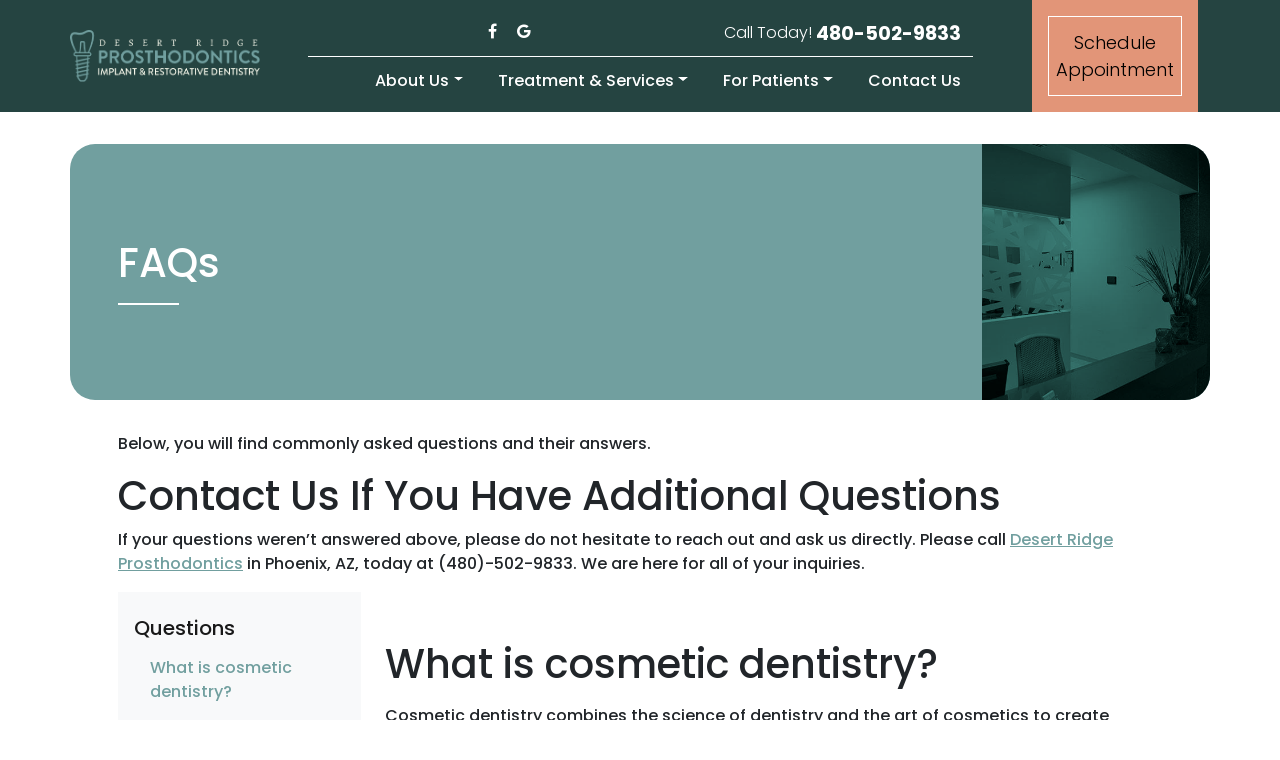

--- FILE ---
content_type: text/html; charset=UTF-8
request_url: https://desertridgepros.com/faqs/
body_size: 13170
content:
<!DOCTYPE html><html dir="ltr" lang="en-US" prefix="og: https://ogp.me/ns#"><head><meta charset="UTF-8"><meta name="viewport" content="width=device-width, initial-scale=1, shrink-to-fit=no"><link rel="profile" href="https://gmpg.org/xfn/11"><link rel="icon" type="image/x-icon" href="https://desertridgepros.com/wp-content/themes/understrap-child/favicon.png"><link rel="preconnect" href="https://fonts.googleapis.com"><link rel="preconnect" href="https://fonts.gstatic.com" crossorigin><link href="https://fonts.googleapis.com/css2?family=Poppins:ital,wght@0,300;0,500;0,700;1,500&display=swap" rel="stylesheet">  <script defer src="https://www.googletagmanager.com/gtag/js?id=UA-151585413-4"></script> <script defer src="[data-uri]"></script> <link media="all" href="https://desertridgepros.com/wp-content/cache/autoptimize/css/autoptimize_d0a37e800933a89357205a21fb1c9baa.css" rel="stylesheet"><title>FAQs | Phoenix, AZ</title><meta name="description" content="Our FAQ is here to answer some of the more common questions we get. You can also directly call Desert Ridge Prosthodontics in Phoenix, AZ, at (480)-502-9833." /><meta name="robots" content="max-image-preview:large" /><link rel="canonical" href="https://desertridgepros.com/faqs/" /><meta name="generator" content="All in One SEO (AIOSEO) 4.9.3" /><meta property="og:locale" content="en_US" /><meta property="og:site_name" content="Desert Ridge Prosthodontics | Phoenix, AZ" /><meta property="og:type" content="article" /><meta property="og:title" content="FAQs | Phoenix, AZ" /><meta property="og:description" content="Our FAQ is here to answer some of the more common questions we get. You can also directly call Desert Ridge Prosthodontics in Phoenix, AZ, at (480)-502-9833." /><meta property="og:url" content="https://desertridgepros.com/faqs/" /><meta property="article:published_time" content="2022-03-14T16:40:53+00:00" /><meta property="article:modified_time" content="2022-03-15T14:25:50+00:00" /><meta name="twitter:card" content="summary" /><meta name="twitter:title" content="FAQs | Phoenix, AZ" /><meta name="twitter:description" content="Our FAQ is here to answer some of the more common questions we get. You can also directly call Desert Ridge Prosthodontics in Phoenix, AZ, at (480)-502-9833." /> <script type="application/ld+json" class="aioseo-schema">{"@context":"https:\/\/schema.org","@graph":[{"@type":"BreadcrumbList","@id":"https:\/\/desertridgepros.com\/faqs\/#breadcrumblist","itemListElement":[{"@type":"ListItem","@id":"https:\/\/desertridgepros.com#listItem","position":1,"name":"Home","item":"https:\/\/desertridgepros.com","nextItem":{"@type":"ListItem","@id":"https:\/\/desertridgepros.com\/faqs\/#listItem","name":"FAQs"}},{"@type":"ListItem","@id":"https:\/\/desertridgepros.com\/faqs\/#listItem","position":2,"name":"FAQs","previousItem":{"@type":"ListItem","@id":"https:\/\/desertridgepros.com#listItem","name":"Home"}}]},{"@type":"Organization","@id":"https:\/\/desertridgepros.com\/#organization","name":"Desert Ridge Prosthodontics","description":"Phoenix, AZ","url":"https:\/\/desertridgepros.com\/"},{"@type":"WebPage","@id":"https:\/\/desertridgepros.com\/faqs\/#webpage","url":"https:\/\/desertridgepros.com\/faqs\/","name":"FAQs | Phoenix, AZ","description":"Our FAQ is here to answer some of the more common questions we get. You can also directly call Desert Ridge Prosthodontics in Phoenix, AZ, at (480)-502-9833.","inLanguage":"en-US","isPartOf":{"@id":"https:\/\/desertridgepros.com\/#website"},"breadcrumb":{"@id":"https:\/\/desertridgepros.com\/faqs\/#breadcrumblist"},"datePublished":"2022-03-14T11:40:53-05:00","dateModified":"2022-03-15T09:25:50-05:00"},{"@type":"WebSite","@id":"https:\/\/desertridgepros.com\/#website","url":"https:\/\/desertridgepros.com\/","name":"Desert Ridge Prosthodontics","description":"Phoenix, AZ","inLanguage":"en-US","publisher":{"@id":"https:\/\/desertridgepros.com\/#organization"}}]}</script> <link rel="alternate" type="application/rss+xml" title="Desert Ridge Prosthodontics &raquo; Feed" href="https://desertridgepros.com/feed/" /><link rel="alternate" title="oEmbed (JSON)" type="application/json+oembed" href="https://desertridgepros.com/wp-json/oembed/1.0/embed?url=https%3A%2F%2Fdesertridgepros.com%2Ffaqs%2F" /><link rel="alternate" title="oEmbed (XML)" type="text/xml+oembed" href="https://desertridgepros.com/wp-json/oembed/1.0/embed?url=https%3A%2F%2Fdesertridgepros.com%2Ffaqs%2F&#038;format=xml" /><style id='wp-img-auto-sizes-contain-inline-css'>img:is([sizes=auto i],[sizes^="auto," i]){contain-intrinsic-size:3000px 1500px}
/*# sourceURL=wp-img-auto-sizes-contain-inline-css */</style><style id='wp-emoji-styles-inline-css'>img.wp-smiley, img.emoji {
		display: inline !important;
		border: none !important;
		box-shadow: none !important;
		height: 1em !important;
		width: 1em !important;
		margin: 0 0.07em !important;
		vertical-align: -0.1em !important;
		background: none !important;
		padding: 0 !important;
	}
/*# sourceURL=wp-emoji-styles-inline-css */</style><style id='wp-block-library-inline-css'>:root{--wp-block-synced-color:#7a00df;--wp-block-synced-color--rgb:122,0,223;--wp-bound-block-color:var(--wp-block-synced-color);--wp-editor-canvas-background:#ddd;--wp-admin-theme-color:#007cba;--wp-admin-theme-color--rgb:0,124,186;--wp-admin-theme-color-darker-10:#006ba1;--wp-admin-theme-color-darker-10--rgb:0,107,160.5;--wp-admin-theme-color-darker-20:#005a87;--wp-admin-theme-color-darker-20--rgb:0,90,135;--wp-admin-border-width-focus:2px}@media (min-resolution:192dpi){:root{--wp-admin-border-width-focus:1.5px}}.wp-element-button{cursor:pointer}:root .has-very-light-gray-background-color{background-color:#eee}:root .has-very-dark-gray-background-color{background-color:#313131}:root .has-very-light-gray-color{color:#eee}:root .has-very-dark-gray-color{color:#313131}:root .has-vivid-green-cyan-to-vivid-cyan-blue-gradient-background{background:linear-gradient(135deg,#00d084,#0693e3)}:root .has-purple-crush-gradient-background{background:linear-gradient(135deg,#34e2e4,#4721fb 50%,#ab1dfe)}:root .has-hazy-dawn-gradient-background{background:linear-gradient(135deg,#faaca8,#dad0ec)}:root .has-subdued-olive-gradient-background{background:linear-gradient(135deg,#fafae1,#67a671)}:root .has-atomic-cream-gradient-background{background:linear-gradient(135deg,#fdd79a,#004a59)}:root .has-nightshade-gradient-background{background:linear-gradient(135deg,#330968,#31cdcf)}:root .has-midnight-gradient-background{background:linear-gradient(135deg,#020381,#2874fc)}:root{--wp--preset--font-size--normal:16px;--wp--preset--font-size--huge:42px}.has-regular-font-size{font-size:1em}.has-larger-font-size{font-size:2.625em}.has-normal-font-size{font-size:var(--wp--preset--font-size--normal)}.has-huge-font-size{font-size:var(--wp--preset--font-size--huge)}.has-text-align-center{text-align:center}.has-text-align-left{text-align:left}.has-text-align-right{text-align:right}.has-fit-text{white-space:nowrap!important}#end-resizable-editor-section{display:none}.aligncenter{clear:both}.items-justified-left{justify-content:flex-start}.items-justified-center{justify-content:center}.items-justified-right{justify-content:flex-end}.items-justified-space-between{justify-content:space-between}.screen-reader-text{border:0;clip-path:inset(50%);height:1px;margin:-1px;overflow:hidden;padding:0;position:absolute;width:1px;word-wrap:normal!important}.screen-reader-text:focus{background-color:#ddd;clip-path:none;color:#444;display:block;font-size:1em;height:auto;left:5px;line-height:normal;padding:15px 23px 14px;text-decoration:none;top:5px;width:auto;z-index:100000}html :where(.has-border-color){border-style:solid}html :where([style*=border-top-color]){border-top-style:solid}html :where([style*=border-right-color]){border-right-style:solid}html :where([style*=border-bottom-color]){border-bottom-style:solid}html :where([style*=border-left-color]){border-left-style:solid}html :where([style*=border-width]){border-style:solid}html :where([style*=border-top-width]){border-top-style:solid}html :where([style*=border-right-width]){border-right-style:solid}html :where([style*=border-bottom-width]){border-bottom-style:solid}html :where([style*=border-left-width]){border-left-style:solid}html :where(img[class*=wp-image-]){height:auto;max-width:100%}:where(figure){margin:0 0 1em}html :where(.is-position-sticky){--wp-admin--admin-bar--position-offset:var(--wp-admin--admin-bar--height,0px)}@media screen and (max-width:600px){html :where(.is-position-sticky){--wp-admin--admin-bar--position-offset:0px}}

/*# sourceURL=wp-block-library-inline-css */</style><style id='wp-block-heading-inline-css'>h1:where(.wp-block-heading).has-background,h2:where(.wp-block-heading).has-background,h3:where(.wp-block-heading).has-background,h4:where(.wp-block-heading).has-background,h5:where(.wp-block-heading).has-background,h6:where(.wp-block-heading).has-background{padding:1.25em 2.375em}h1.has-text-align-left[style*=writing-mode]:where([style*=vertical-lr]),h1.has-text-align-right[style*=writing-mode]:where([style*=vertical-rl]),h2.has-text-align-left[style*=writing-mode]:where([style*=vertical-lr]),h2.has-text-align-right[style*=writing-mode]:where([style*=vertical-rl]),h3.has-text-align-left[style*=writing-mode]:where([style*=vertical-lr]),h3.has-text-align-right[style*=writing-mode]:where([style*=vertical-rl]),h4.has-text-align-left[style*=writing-mode]:where([style*=vertical-lr]),h4.has-text-align-right[style*=writing-mode]:where([style*=vertical-rl]),h5.has-text-align-left[style*=writing-mode]:where([style*=vertical-lr]),h5.has-text-align-right[style*=writing-mode]:where([style*=vertical-rl]),h6.has-text-align-left[style*=writing-mode]:where([style*=vertical-lr]),h6.has-text-align-right[style*=writing-mode]:where([style*=vertical-rl]){rotate:180deg}
/*# sourceURL=https://desertridgepros.com/wp-includes/blocks/heading/style.min.css */</style><style id='wp-block-paragraph-inline-css'>.is-small-text{font-size:.875em}.is-regular-text{font-size:1em}.is-large-text{font-size:2.25em}.is-larger-text{font-size:3em}.has-drop-cap:not(:focus):first-letter{float:left;font-size:8.4em;font-style:normal;font-weight:100;line-height:.68;margin:.05em .1em 0 0;text-transform:uppercase}body.rtl .has-drop-cap:not(:focus):first-letter{float:none;margin-left:.1em}p.has-drop-cap.has-background{overflow:hidden}:root :where(p.has-background){padding:1.25em 2.375em}:where(p.has-text-color:not(.has-link-color)) a{color:inherit}p.has-text-align-left[style*="writing-mode:vertical-lr"],p.has-text-align-right[style*="writing-mode:vertical-rl"]{rotate:180deg}
/*# sourceURL=https://desertridgepros.com/wp-includes/blocks/paragraph/style.min.css */</style><style id='global-styles-inline-css'>:root{--wp--preset--aspect-ratio--square: 1;--wp--preset--aspect-ratio--4-3: 4/3;--wp--preset--aspect-ratio--3-4: 3/4;--wp--preset--aspect-ratio--3-2: 3/2;--wp--preset--aspect-ratio--2-3: 2/3;--wp--preset--aspect-ratio--16-9: 16/9;--wp--preset--aspect-ratio--9-16: 9/16;--wp--preset--color--black: #000000;--wp--preset--color--cyan-bluish-gray: #abb8c3;--wp--preset--color--white: #fff;--wp--preset--color--pale-pink: #f78da7;--wp--preset--color--vivid-red: #cf2e2e;--wp--preset--color--luminous-vivid-orange: #ff6900;--wp--preset--color--luminous-vivid-amber: #fcb900;--wp--preset--color--light-green-cyan: #7bdcb5;--wp--preset--color--vivid-green-cyan: #00d084;--wp--preset--color--pale-cyan-blue: #8ed1fc;--wp--preset--color--vivid-cyan-blue: #0693e3;--wp--preset--color--vivid-purple: #9b51e0;--wp--preset--color--blue: #0d6efd;--wp--preset--color--indigo: #6610f2;--wp--preset--color--purple: #5533ff;--wp--preset--color--pink: #d63384;--wp--preset--color--red: #dc3545;--wp--preset--color--orange: #fd7e14;--wp--preset--color--yellow: #ffc107;--wp--preset--color--green: #198754;--wp--preset--color--teal: #20c997;--wp--preset--color--cyan: #0dcaf0;--wp--preset--color--gray: #6c757d;--wp--preset--color--gray-dark: #343a40;--wp--preset--gradient--vivid-cyan-blue-to-vivid-purple: linear-gradient(135deg,rgb(6,147,227) 0%,rgb(155,81,224) 100%);--wp--preset--gradient--light-green-cyan-to-vivid-green-cyan: linear-gradient(135deg,rgb(122,220,180) 0%,rgb(0,208,130) 100%);--wp--preset--gradient--luminous-vivid-amber-to-luminous-vivid-orange: linear-gradient(135deg,rgb(252,185,0) 0%,rgb(255,105,0) 100%);--wp--preset--gradient--luminous-vivid-orange-to-vivid-red: linear-gradient(135deg,rgb(255,105,0) 0%,rgb(207,46,46) 100%);--wp--preset--gradient--very-light-gray-to-cyan-bluish-gray: linear-gradient(135deg,rgb(238,238,238) 0%,rgb(169,184,195) 100%);--wp--preset--gradient--cool-to-warm-spectrum: linear-gradient(135deg,rgb(74,234,220) 0%,rgb(151,120,209) 20%,rgb(207,42,186) 40%,rgb(238,44,130) 60%,rgb(251,105,98) 80%,rgb(254,248,76) 100%);--wp--preset--gradient--blush-light-purple: linear-gradient(135deg,rgb(255,206,236) 0%,rgb(152,150,240) 100%);--wp--preset--gradient--blush-bordeaux: linear-gradient(135deg,rgb(254,205,165) 0%,rgb(254,45,45) 50%,rgb(107,0,62) 100%);--wp--preset--gradient--luminous-dusk: linear-gradient(135deg,rgb(255,203,112) 0%,rgb(199,81,192) 50%,rgb(65,88,208) 100%);--wp--preset--gradient--pale-ocean: linear-gradient(135deg,rgb(255,245,203) 0%,rgb(182,227,212) 50%,rgb(51,167,181) 100%);--wp--preset--gradient--electric-grass: linear-gradient(135deg,rgb(202,248,128) 0%,rgb(113,206,126) 100%);--wp--preset--gradient--midnight: linear-gradient(135deg,rgb(2,3,129) 0%,rgb(40,116,252) 100%);--wp--preset--font-size--small: 13px;--wp--preset--font-size--medium: 20px;--wp--preset--font-size--large: 36px;--wp--preset--font-size--x-large: 42px;--wp--preset--spacing--20: 0.44rem;--wp--preset--spacing--30: 0.67rem;--wp--preset--spacing--40: 1rem;--wp--preset--spacing--50: 1.5rem;--wp--preset--spacing--60: 2.25rem;--wp--preset--spacing--70: 3.38rem;--wp--preset--spacing--80: 5.06rem;--wp--preset--shadow--natural: 6px 6px 9px rgba(0, 0, 0, 0.2);--wp--preset--shadow--deep: 12px 12px 50px rgba(0, 0, 0, 0.4);--wp--preset--shadow--sharp: 6px 6px 0px rgba(0, 0, 0, 0.2);--wp--preset--shadow--outlined: 6px 6px 0px -3px rgb(255, 255, 255), 6px 6px rgb(0, 0, 0);--wp--preset--shadow--crisp: 6px 6px 0px rgb(0, 0, 0);}:where(.is-layout-flex){gap: 0.5em;}:where(.is-layout-grid){gap: 0.5em;}body .is-layout-flex{display: flex;}.is-layout-flex{flex-wrap: wrap;align-items: center;}.is-layout-flex > :is(*, div){margin: 0;}body .is-layout-grid{display: grid;}.is-layout-grid > :is(*, div){margin: 0;}:where(.wp-block-columns.is-layout-flex){gap: 2em;}:where(.wp-block-columns.is-layout-grid){gap: 2em;}:where(.wp-block-post-template.is-layout-flex){gap: 1.25em;}:where(.wp-block-post-template.is-layout-grid){gap: 1.25em;}.has-black-color{color: var(--wp--preset--color--black) !important;}.has-cyan-bluish-gray-color{color: var(--wp--preset--color--cyan-bluish-gray) !important;}.has-white-color{color: var(--wp--preset--color--white) !important;}.has-pale-pink-color{color: var(--wp--preset--color--pale-pink) !important;}.has-vivid-red-color{color: var(--wp--preset--color--vivid-red) !important;}.has-luminous-vivid-orange-color{color: var(--wp--preset--color--luminous-vivid-orange) !important;}.has-luminous-vivid-amber-color{color: var(--wp--preset--color--luminous-vivid-amber) !important;}.has-light-green-cyan-color{color: var(--wp--preset--color--light-green-cyan) !important;}.has-vivid-green-cyan-color{color: var(--wp--preset--color--vivid-green-cyan) !important;}.has-pale-cyan-blue-color{color: var(--wp--preset--color--pale-cyan-blue) !important;}.has-vivid-cyan-blue-color{color: var(--wp--preset--color--vivid-cyan-blue) !important;}.has-vivid-purple-color{color: var(--wp--preset--color--vivid-purple) !important;}.has-black-background-color{background-color: var(--wp--preset--color--black) !important;}.has-cyan-bluish-gray-background-color{background-color: var(--wp--preset--color--cyan-bluish-gray) !important;}.has-white-background-color{background-color: var(--wp--preset--color--white) !important;}.has-pale-pink-background-color{background-color: var(--wp--preset--color--pale-pink) !important;}.has-vivid-red-background-color{background-color: var(--wp--preset--color--vivid-red) !important;}.has-luminous-vivid-orange-background-color{background-color: var(--wp--preset--color--luminous-vivid-orange) !important;}.has-luminous-vivid-amber-background-color{background-color: var(--wp--preset--color--luminous-vivid-amber) !important;}.has-light-green-cyan-background-color{background-color: var(--wp--preset--color--light-green-cyan) !important;}.has-vivid-green-cyan-background-color{background-color: var(--wp--preset--color--vivid-green-cyan) !important;}.has-pale-cyan-blue-background-color{background-color: var(--wp--preset--color--pale-cyan-blue) !important;}.has-vivid-cyan-blue-background-color{background-color: var(--wp--preset--color--vivid-cyan-blue) !important;}.has-vivid-purple-background-color{background-color: var(--wp--preset--color--vivid-purple) !important;}.has-black-border-color{border-color: var(--wp--preset--color--black) !important;}.has-cyan-bluish-gray-border-color{border-color: var(--wp--preset--color--cyan-bluish-gray) !important;}.has-white-border-color{border-color: var(--wp--preset--color--white) !important;}.has-pale-pink-border-color{border-color: var(--wp--preset--color--pale-pink) !important;}.has-vivid-red-border-color{border-color: var(--wp--preset--color--vivid-red) !important;}.has-luminous-vivid-orange-border-color{border-color: var(--wp--preset--color--luminous-vivid-orange) !important;}.has-luminous-vivid-amber-border-color{border-color: var(--wp--preset--color--luminous-vivid-amber) !important;}.has-light-green-cyan-border-color{border-color: var(--wp--preset--color--light-green-cyan) !important;}.has-vivid-green-cyan-border-color{border-color: var(--wp--preset--color--vivid-green-cyan) !important;}.has-pale-cyan-blue-border-color{border-color: var(--wp--preset--color--pale-cyan-blue) !important;}.has-vivid-cyan-blue-border-color{border-color: var(--wp--preset--color--vivid-cyan-blue) !important;}.has-vivid-purple-border-color{border-color: var(--wp--preset--color--vivid-purple) !important;}.has-vivid-cyan-blue-to-vivid-purple-gradient-background{background: var(--wp--preset--gradient--vivid-cyan-blue-to-vivid-purple) !important;}.has-light-green-cyan-to-vivid-green-cyan-gradient-background{background: var(--wp--preset--gradient--light-green-cyan-to-vivid-green-cyan) !important;}.has-luminous-vivid-amber-to-luminous-vivid-orange-gradient-background{background: var(--wp--preset--gradient--luminous-vivid-amber-to-luminous-vivid-orange) !important;}.has-luminous-vivid-orange-to-vivid-red-gradient-background{background: var(--wp--preset--gradient--luminous-vivid-orange-to-vivid-red) !important;}.has-very-light-gray-to-cyan-bluish-gray-gradient-background{background: var(--wp--preset--gradient--very-light-gray-to-cyan-bluish-gray) !important;}.has-cool-to-warm-spectrum-gradient-background{background: var(--wp--preset--gradient--cool-to-warm-spectrum) !important;}.has-blush-light-purple-gradient-background{background: var(--wp--preset--gradient--blush-light-purple) !important;}.has-blush-bordeaux-gradient-background{background: var(--wp--preset--gradient--blush-bordeaux) !important;}.has-luminous-dusk-gradient-background{background: var(--wp--preset--gradient--luminous-dusk) !important;}.has-pale-ocean-gradient-background{background: var(--wp--preset--gradient--pale-ocean) !important;}.has-electric-grass-gradient-background{background: var(--wp--preset--gradient--electric-grass) !important;}.has-midnight-gradient-background{background: var(--wp--preset--gradient--midnight) !important;}.has-small-font-size{font-size: var(--wp--preset--font-size--small) !important;}.has-medium-font-size{font-size: var(--wp--preset--font-size--medium) !important;}.has-large-font-size{font-size: var(--wp--preset--font-size--large) !important;}.has-x-large-font-size{font-size: var(--wp--preset--font-size--x-large) !important;}
/*# sourceURL=global-styles-inline-css */</style><style id='classic-theme-styles-inline-css'>/*! This file is auto-generated */
.wp-block-button__link{color:#fff;background-color:#32373c;border-radius:9999px;box-shadow:none;text-decoration:none;padding:calc(.667em + 2px) calc(1.333em + 2px);font-size:1.125em}.wp-block-file__button{background:#32373c;color:#fff;text-decoration:none}
/*# sourceURL=/wp-includes/css/classic-themes.min.css */</style> <script src="https://desertridgepros.com/wp-includes/js/jquery/jquery.min.js?ver=3.7.1" id="jquery-core-js"></script> <script defer src="https://desertridgepros.com/wp-includes/js/jquery/jquery-migrate.min.js?ver=3.4.1" id="jquery-migrate-js"></script> <link rel="https://api.w.org/" href="https://desertridgepros.com/wp-json/" /><link rel="alternate" title="JSON" type="application/json" href="https://desertridgepros.com/wp-json/wp/v2/pages/118" /><link rel="EditURI" type="application/rsd+xml" title="RSD" href="https://desertridgepros.com/xmlrpc.php?rsd" /><meta name="generator" content="WordPress 6.9" /><link rel='shortlink' href='https://desertridgepros.com/?p=118' /><meta name="mobile-web-app-capable" content="yes"><meta name="apple-mobile-web-app-capable" content="yes"><meta name="apple-mobile-web-app-title" content="Desert Ridge Prosthodontics - Phoenix, AZ"></head><body data-rsssl=1 class="wp-singular page-template page-template-page-templates page-template-page-faq page-template-page-templatespage-faq-php page page-id-118 wp-embed-responsive wp-theme-understrap wp-child-theme-understrap-child metaslider-plugin understrap-has-sidebar" itemscope itemtype="http://schema.org/WebSite" data-bs-spy="scroll" data-bs-target="#faqNavbar" tabindex="0"><div class="site" id="page"><header id="wrapper-navbar"> <a class="skip-link sr-only sr-only-focusable" href="#content">Skip to content</a><div class="container-lg"><div class="row mobile-icons py-3 d-lg-none"><div class="col mobile-menu-icon"> <img data-bs-toggle="collapse" data-bs-target="#navbarNavDropdown" aria-controls="navbarNavDropdown" aria-expanded="false" aria-label="Toggle navigation" src="https://desertridgepros.com/wp-content/themes/understrap-child/images/menu.png" alt="Menu Toggle" /></div><div class="col-auto mobile-phone-icon"> <a href="tel:"><img src="https://desertridgepros.com/wp-content/themes/understrap-child/images/phone.png" alt="Call Us" /></a></div><div class="col-auto mobile-map-icon ms-4"> <a href="https://goo.gl/maps/FyFuHmk3r5HRS3B9A" target="_blank"><noscript><img src="https://desertridgepros.com/wp-content/themes/understrap-child/images/map.png" alt="Call Us" /></noscript><img class="lazyload" src='data:image/svg+xml,%3Csvg%20xmlns=%22http://www.w3.org/2000/svg%22%20viewBox=%220%200%20210%20140%22%3E%3C/svg%3E' data-src="https://desertridgepros.com/wp-content/themes/understrap-child/images/map.png" alt="Call Us" /></a></div></div><div class="nav-top-wrapper row align-items-lg-center justify-content-lg-between justify-content-xxl-end"><div class="col-12 col-lg-8 col-xl-7 col-xxl-6 order-lg-2 menu-wrapper align-items-lg-center order-lg-2"><div class="menu-wrapper-topinfo row d-none d-lg-flex text-white fw-light align-items-xxl-center"><div class="col text-center sm-icons"> <a class="nonLink text-white mx-2 mx-xxl-3" href="https://www.facebook.com/Desert-Ridge-Prosthodontics-104489628871107/" target="_blank"><i class="fa fa-brands fa-facebook-f"></i></a> <a class="nonLink text-white mx-2 mx-xxl-3" href="https://goo.gl/maps/yY2rQzv4JbxCAhhp7" target="_blank"><i class="fa fa-brands fa-google"></i></a></div><div class="col-auto"><p>Call Today! <span>480-502-9833</span></p></div></div><div class="menu-wrapper-nav"><nav id="main-nav" class="navbar navbar-expand-lg navbar-dark py-0" aria-labelledby="main-nav-label"><h2 id="main-nav-label" class="screen-reader-text"> Main Navigation</h2><div id="navbarNavDropdown" class="collapse navbar-collapse"><ul id="main-menu" class="navbar-nav ms-auto"><li itemscope="itemscope" itemtype="https://www.schema.org/SiteNavigationElement" id="menu-item-164" class="menu-item menu-item-type-custom menu-item-object-custom menu-item-has-children dropdown menu-item-164 nav-item"><a title="About Us" href="#" data-toggle="dropdown" data-bs-toggle="dropdown" aria-haspopup="true" aria-expanded="false" class="dropdown-toggle nav-link" id="menu-item-dropdown-164">About Us</a><ul class="dropdown-menu" aria-labelledby="menu-item-dropdown-164" ><li itemscope="itemscope" itemtype="https://www.schema.org/SiteNavigationElement" id="menu-item-150" class="menu-item menu-item-type-post_type menu-item-object-page menu-item-150 nav-item"><a title="Meet Our Doctors" href="https://desertridgepros.com/meet-dr-libby/" class="dropdown-item">Meet Our Doctors</a></li><li itemscope="itemscope" itemtype="https://www.schema.org/SiteNavigationElement" id="menu-item-151" class="menu-item menu-item-type-post_type menu-item-object-page menu-item-151 nav-item"><a title="Meet Our Team" href="https://desertridgepros.com/meet-our-team/" class="dropdown-item">Meet Our Team</a></li><li itemscope="itemscope" itemtype="https://www.schema.org/SiteNavigationElement" id="menu-item-152" class="menu-item menu-item-type-post_type menu-item-object-page menu-item-152 nav-item"><a title="Office Policies And Protocols" href="https://desertridgepros.com/office-policies-and-protocols/" class="dropdown-item">Office Policies And Protocols</a></li><li itemscope="itemscope" itemtype="https://www.schema.org/SiteNavigationElement" id="menu-item-149" class="menu-item menu-item-type-post_type menu-item-object-page menu-item-149 nav-item"><a title="Map And Directions" href="https://desertridgepros.com/map-and-directions/" class="dropdown-item">Map And Directions</a></li><li itemscope="itemscope" itemtype="https://www.schema.org/SiteNavigationElement" id="menu-item-153" class="menu-item menu-item-type-post_type menu-item-object-page menu-item-153 nav-item"><a title="Office Tour" href="https://desertridgepros.com/office-tour/" class="dropdown-item">Office Tour</a></li><li itemscope="itemscope" itemtype="https://www.schema.org/SiteNavigationElement" id="menu-item-195" class="menu-item menu-item-type-custom menu-item-object-custom menu-item-195 nav-item"><a title="Read Our Reviews" target="_blank" rel="noopener noreferrer" href="https://www.google.com/maps/place/Desert+Ridge+Prosthodontics/@33.6761749,-111.9694491,17z/data=!3m1!4b1!4m6!3m5!1s0x872b7127836aaaab:0x177f9fe1f8da65b6!8m2!3d33.6761705!4d-111.9668742!16s%2Fg%2F11p0798nt1?hl=en&#038;entry=ttu&#038;g_ep=EgoyMDI1MDcyMS4wIKXMDSoASAFQAw%3D%3D" class="dropdown-item">Read Our Reviews</a></li></ul></li><li itemscope="itemscope" itemtype="https://www.schema.org/SiteNavigationElement" id="menu-item-161" class="menu-item menu-item-type-custom menu-item-object-custom menu-item-has-children dropdown menu-item-161 nav-item"><a title="Treatment &amp; Services" href="#" data-toggle="dropdown" data-bs-toggle="dropdown" aria-haspopup="true" aria-expanded="false" class="dropdown-toggle nav-link" id="menu-item-dropdown-161">Treatment &#038; Services</a><ul class="dropdown-menu" aria-labelledby="menu-item-dropdown-161" ><li itemscope="itemscope" itemtype="https://www.schema.org/SiteNavigationElement" id="menu-item-144" class="menu-item menu-item-type-post_type menu-item-object-page menu-item-144 nav-item"><a title="Dental Implants" href="https://desertridgepros.com/dental-implants/" class="dropdown-item">Dental Implants</a></li><li itemscope="itemscope" itemtype="https://www.schema.org/SiteNavigationElement" id="menu-item-139" class="menu-item menu-item-type-post_type menu-item-object-page menu-item-139 nav-item"><a title="All-On-4" href="https://desertridgepros.com/all-on-4/" class="dropdown-item">All-On-4</a></li><li itemscope="itemscope" itemtype="https://www.schema.org/SiteNavigationElement" id="menu-item-143" class="menu-item menu-item-type-post_type menu-item-object-page menu-item-143 nav-item"><a title="Dental Crowns" href="https://desertridgepros.com/dental-crowns/" class="dropdown-item">Dental Crowns</a></li><li itemscope="itemscope" itemtype="https://www.schema.org/SiteNavigationElement" id="menu-item-142" class="menu-item menu-item-type-post_type menu-item-object-page menu-item-142 nav-item"><a title="Dental Bridges" href="https://desertridgepros.com/dental-bridges/" class="dropdown-item">Dental Bridges</a></li><li itemscope="itemscope" itemtype="https://www.schema.org/SiteNavigationElement" id="menu-item-159" class="menu-item menu-item-type-post_type menu-item-object-page menu-item-159 nav-item"><a title="Veneers" href="https://desertridgepros.com/veneers/" class="dropdown-item">Veneers</a></li><li itemscope="itemscope" itemtype="https://www.schema.org/SiteNavigationElement" id="menu-item-141" class="menu-item menu-item-type-post_type menu-item-object-page menu-item-141 nav-item"><a title="Cosmetic Bonding" href="https://desertridgepros.com/cosmetic-bonding/" class="dropdown-item">Cosmetic Bonding</a></li></ul></li><li itemscope="itemscope" itemtype="https://www.schema.org/SiteNavigationElement" id="menu-item-162" class="menu-item menu-item-type-custom menu-item-object-custom current-menu-ancestor current-menu-parent menu-item-has-children dropdown active menu-item-162 nav-item"><a title="For Patients" href="#" data-toggle="dropdown" data-bs-toggle="dropdown" aria-haspopup="true" aria-expanded="false" class="dropdown-toggle nav-link" id="menu-item-dropdown-162">For Patients</a><ul class="dropdown-menu" aria-labelledby="menu-item-dropdown-162" ><li itemscope="itemscope" itemtype="https://www.schema.org/SiteNavigationElement" id="menu-item-179" class="menu-item menu-item-type-custom menu-item-object-custom menu-item-179 nav-item"><a title="Schedule Appointment" target="_blank" rel="noopener noreferrer" href="https://app.nexhealth.com/appt/Imagen-Dental-Partners?lid=298689" class="dropdown-item">Schedule Appointment</a></li><li itemscope="itemscope" itemtype="https://www.schema.org/SiteNavigationElement" id="menu-item-148" class="menu-item menu-item-type-post_type menu-item-object-page menu-item-148 nav-item"><a title="Make A Payment" href="https://desertridgepros.com/make-a-payment/" class="dropdown-item">Make A Payment</a></li><li itemscope="itemscope" itemtype="https://www.schema.org/SiteNavigationElement" id="menu-item-147" class="menu-item menu-item-type-post_type menu-item-object-page menu-item-147 nav-item"><a title="Insurance &#038; Financing" href="https://desertridgepros.com/insurance-financing/" class="dropdown-item">Insurance &#038; Financing</a></li><li itemscope="itemscope" itemtype="https://www.schema.org/SiteNavigationElement" id="menu-item-194" class="menu-item menu-item-type-custom menu-item-object-custom menu-item-194 nav-item"><a title="Leave a Review" target="_blank" rel="noopener noreferrer" href="https://www.google.com/maps/place/Desert+Ridge+Prosthodontics/@33.676171,-111.966874,15z/data=!4m7!3m6!1s0x0:0x216da66fc7fa2895!8m2!3d33.6762917!4d-111.9668188!9m1!1b1?hl=en" class="dropdown-item">Leave a Review</a></li><li itemscope="itemscope" itemtype="https://www.schema.org/SiteNavigationElement" id="menu-item-145" class="menu-item menu-item-type-post_type menu-item-object-page current-menu-item page_item page-item-118 current_page_item active menu-item-145 nav-item"><a title="FAQs" href="https://desertridgepros.com/faqs/" class="dropdown-item" aria-current="page">FAQs</a></li><li itemscope="itemscope" itemtype="https://www.schema.org/SiteNavigationElement" id="menu-item-160" class="menu-item menu-item-type-post_type menu-item-object-page menu-item-160 nav-item"><a title="Your First Visit" href="https://desertridgepros.com/your-first-visit/" class="dropdown-item">Your First Visit</a></li><li itemscope="itemscope" itemtype="https://www.schema.org/SiteNavigationElement" id="menu-item-333" class="menu-item menu-item-type-custom menu-item-object-custom menu-item-333 nav-item"><a title="Referral Form" target="_blank" rel="noopener noreferrer" href="https://desertridgepros.com/wp-content/uploads/2025/08/Office-Referral.pdf" class="dropdown-item">Referral Form</a></li><li itemscope="itemscope" itemtype="https://www.schema.org/SiteNavigationElement" id="menu-item-173" class="menu-item menu-item-type-post_type menu-item-object-page menu-item-173 nav-item"><a title="Blog" href="https://desertridgepros.com/blog/" class="dropdown-item">Blog</a></li></ul></li><li itemscope="itemscope" itemtype="https://www.schema.org/SiteNavigationElement" id="menu-item-140" class="menu-item menu-item-type-post_type menu-item-object-page menu-item-140 nav-item"><a title="Contact Us" href="https://desertridgepros.com/contact-us/" class="nav-link">Contact Us</a></li></ul></div></nav></div></div><div class="col-12 col-lg-3 col-xl-2 me-xxl-auto order-lg-1 navbar-logo-wrapper text-center p-5 py-4 py-lg-1 px-lg-0"> <a class="navbar-brand" rel="home" href="https://desertridgepros.com/" itemprop="url"><noscript><img src="https://desertridgepros.com/wp-content/themes/understrap-child/images/logo.png" alt="Desert Ridge Prosthodontics" /></noscript><img class="lazyload" src='data:image/svg+xml,%3Csvg%20xmlns=%22http://www.w3.org/2000/svg%22%20viewBox=%220%200%20210%20140%22%3E%3C/svg%3E' data-src="https://desertridgepros.com/wp-content/themes/understrap-child/images/logo.png" alt="Desert Ridge Prosthodontics" /></a></div><div class="header-button order-3 d-none d-xl-flex col-xl-2 col-xxl-3"><div class="header-button-inner bg-secondary p-3 px-xxl-5 align-items-center d-flex"> <a class="btn btn-outline-light text-dark fw-light" href="https://app.nexhealth.com/appt/Imagen-Dental-Partners?lid=298689" target="_blank">Schedule Appointment</a></div></div></div></div></header><style>html {
		scroll-behavior: auto!important;
	}</style><div class="wrapper pt-0 no-image-adjust" id="page-wrapper"><div class="container-lg p-0 px-xxl-3" id="content" tabindex="-1"><div class="content-wrapper"><main class="site-main" id="main"><article class="post-118 page type-page status-publish hentry" id="post-118"><header class="entry-header"><div class="entry-header-bg-image"><div class="overlay o-filter1"></div><div class="overlay o-filter2"></div><div class="lazyload overlay o-image" data-bg="https://desertridgepros.com/wp-content/themes/understrap-child/images/int-bg.jpg" style="background-image:url(data:image/svg+xml,%3Csvg%20xmlns=%22http://www.w3.org/2000/svg%22%20viewBox=%220%200%20500%20300%22%3E%3C/svg%3E);"></div></div><div class="entry-header-inner"><h1 class="entry-title">FAQs</h1></div></header><div class="entry-content"><p>Below, you will find commonly asked questions and their answers.</p><h2 class="wp-block-heading"><a></a>Contact Us If You Have Additional Questions</h2><p>If your questions weren’t answered above, please do not hesitate to reach out and ask us directly. Please call <a href="https://desertridgepros.com/contact-us/" title="Desert Ridge Prosthodontics">Desert Ridge Prosthodontics</a> in Phoenix, AZ, today at (480)-502-9833. We are here for all of your inquiries.</p><div class="faqs row"><div class="col-12 col-lg-4 col-xl-3"><nav id="faqNavbar" class="navbar navbar-light bg-light flex-column align-items-stretch p-3"> <a class="navbar-brand" href="#">Questions</a><nav class="nav nav-pills flex-column"> <a class="nav-link" href="#q0">What is cosmetic dentistry?</a> <a class="nav-link" href="#q1">What is a cosmetic dentist?</a> <a class="nav-link" href="#q2">Am I a good candidate for cosmetic dentistry?</a> <a class="nav-link" href="#q3">How long will my new and improved smile last?</a> <a class="nav-link" href="#q4">Is cosmetic dentistry expensive?</a> <a class="nav-link" href="#q5">Does insurance cover cosmetic dental procedures?</a></nav></nav></div><div class="col-12 col-lg-8 col-xl-9 pb-5"><div id="q0" class="ind-faq py-5"><h2>What is cosmetic dentistry?</h2><p></p><p>Cosmetic dentistry combines the science of dentistry and the art of cosmetics to create beautiful smiles. Cosmetic dentistry procedures include <a title="porcelain veneers" href="https://desertridgepros.com/veneers/">porcelain veneers</a>, ceramic crowns and <a title="bridges" href="https://desertridgepros.com/dental-bridges/">bridges</a>, tooth-colored fillings, and dental implants. Cosmetic dentistry allows people to achieve the beautiful smile they&#8217;ve always dreamed of.</p><p></p></div><div id="q1" class="ind-faq py-5"><h2>What is a cosmetic dentist?</h2><p>A cosmetic dentist is an accredited general dentist who has completed four years of dental studies at an accredited institute and earned either a Doctor of Dental Surgery degree or a Doctor of Dental Medicine degree. In addition, further training in the sub-specialty of cosmetic dentistry is required to become a specialist in the field.</p></div><div id="q2" class="ind-faq py-5"><h2>Am I a good candidate for cosmetic dentistry?</h2><p>If you are unsatisfied with your current smile because your teeth are discolored, crooked, chipped, or missing, then you may be a good candidate for cosmetic dentistry. Cosmetic dentistry is ideal for patients looking for a beautiful smile they can enjoy immediately.</p></div><div id="q3" class="ind-faq py-5"><h2>How long will my new and improved smile last?</h2><p>The materials we use to restore smiles are actually stronger than the natural tooth and prove to be more resistant to normal wear and tear. Maintaining proper oral hygiene habits and regularly visiting your dentist will help your new and improved smile last for years to come.</p></div><div id="q4" class="ind-faq py-5"><h2>Is cosmetic dentistry expensive?</h2><p>We strive to provide our patients with the highest standard of cosmetic dental care available and offer a variety of payment options to help make your treatment more affordable. We have a variety of <a title="financing" href="https://desertridgepros.com/insurance-financing/">financing</a> options available, including no- and low-interest financing options.</p></div><div id="q5" class="ind-faq py-5"><h2>Does insurance cover cosmetic dental procedures?</h2><p>Generally, dental insurance does not cover cosmetic dental procedures. However, there are some procedures done for cosmetic purposes that may be covered by your insurance plan, so be sure to review your insurance plan to understand what is and is not covered.</p></div></div></div></div><footer class="entry-footer"></footer></article></main></div></div></div><div class="callouts-wrapper wrapper mx-4"><div class="container container-mdwrap"><div class="row g-xxl-5 justify-content-center justify-content-xl-between"><div class="ind-callout-wrapper col-12 col-lg-4 my-2 position-relative"><div class="lazyload ind-callout text-center d-flex align-items-center justify-content-center p-4" data-bg="https://desertridgepros.com/wp-content/uploads/2022/03/Group-61.png" style="background-image:url(data:image/svg+xml,%3Csvg%20xmlns=%22http://www.w3.org/2000/svg%22%20viewBox=%220%200%20500%20300%22%3E%3C/svg%3E);"><h3 class="fw-light text-white">Schedule an Appointment</h3> <a href="https://app.nexhealth.com/appt/Imagen-Dental-Partners?lid=298689" class="stretched-link" target="_blank"></a></div></div><div class="ind-callout-wrapper col-12 col-lg-4 my-2 position-relative"><div class="lazyload ind-callout text-center d-flex align-items-center justify-content-center p-4" data-bg="https://desertridgepros.com/wp-content/uploads/2022/03/Group-62.png" style="background-image:url(data:image/svg+xml,%3Csvg%20xmlns=%22http://www.w3.org/2000/svg%22%20viewBox=%220%200%20500%20300%22%3E%3C/svg%3E);"><h3 class="fw-light text-white">Online Forms</h3> <a href="https://forms.nexhealth.com/app/p/tQpYnHkSCm " class="stretched-link" target="_blank"></a></div></div><div class="ind-callout-wrapper col-12 col-lg-4 my-2 position-relative"><div class="lazyload ind-callout text-center d-flex align-items-center justify-content-center p-4" data-bg="https://desertridgepros.com/wp-content/uploads/2022/03/Group-63.png" style="background-image:url(data:image/svg+xml,%3Csvg%20xmlns=%22http://www.w3.org/2000/svg%22%20viewBox=%220%200%20500%20300%22%3E%3C/svg%3E);"><h3 class="fw-light text-white">Make a Payment</h3> <a href="https://desertridgepros.com/make-a-payment/" class="stretched-link" target="_blank"></a></div></div></div></div></div><div class="footer-cf wrapper"><div class="container-lg container-smwrap footer-cf-inner"><div class="wpcf7 no-js" id="wpcf7-f5-o1" lang="en-US" dir="ltr" data-wpcf7-id="5"><div class="screen-reader-response"><p role="status" aria-live="polite" aria-atomic="true"></p><ul></ul></div><form action="/faqs/#wpcf7-f5-o1" method="post" class="wpcf7-form init" aria-label="Contact form" novalidate="novalidate" data-status="init"><fieldset class="hidden-fields-container"><input type="hidden" name="_wpcf7" value="5" /><input type="hidden" name="_wpcf7_version" value="6.1.4" /><input type="hidden" name="_wpcf7_locale" value="en_US" /><input type="hidden" name="_wpcf7_unit_tag" value="wpcf7-f5-o1" /><input type="hidden" name="_wpcf7_container_post" value="0" /><input type="hidden" name="_wpcf7_posted_data_hash" value="" /><input type="hidden" name="_wpcf7_recaptcha_response" value="" /></fieldset><div class="row"><h2 class="text-center">Contact Us</h2></div><div class="row gx-2"><div class="col-12 col-md-6 mb-2"><p><span class="wpcf7-form-control-wrap" data-name="fName"><input size="40" maxlength="400" class="wpcf7-form-control wpcf7-text wpcf7-validates-as-required" aria-required="true" aria-invalid="false" placeholder="First Name*" value="" type="text" name="fName" /></span></p></div><div class="col-12 col-md-6 mb-2"><p><span class="wpcf7-form-control-wrap" data-name="lName"><input size="40" maxlength="400" class="wpcf7-form-control wpcf7-text wpcf7-validates-as-required" aria-required="true" aria-invalid="false" placeholder="Last Name*" value="" type="text" name="lName" /></span></p></div><div class="col-12 col-md-6 mb-2"><p><span class="wpcf7-form-control-wrap" data-name="tel-694"><input size="40" maxlength="400" class="wpcf7-form-control wpcf7-tel wpcf7-validates-as-required wpcf7-text wpcf7-validates-as-tel" aria-required="true" aria-invalid="false" placeholder="Phone*" value="" type="tel" name="tel-694" /></span></p></div><div class="col-12 col-md-6 mb-2"><p><span class="wpcf7-form-control-wrap" data-name="email-299"><input size="40" maxlength="400" class="wpcf7-form-control wpcf7-email wpcf7-validates-as-required wpcf7-text wpcf7-validates-as-email" aria-required="true" aria-invalid="false" placeholder="Email*" value="" type="email" name="email-299" /></span></p></div><div class="col-12 mb-2"><p><span class="wpcf7-form-control-wrap" data-name="reason"><input size="40" maxlength="400" class="wpcf7-form-control wpcf7-text" aria-invalid="false" placeholder="Reason For Visit" value="" type="text" name="reason" /></span></p></div><div class="col-12 mb-2"><p><span class="wpcf7-form-control-wrap" data-name="textarea-749"><textarea cols="40" rows="10" maxlength="2000" class="wpcf7-form-control wpcf7-textarea" aria-invalid="false" placeholder="Questions / Comments" name="textarea-749"></textarea></span></p></div></div><div class="row"><div class="col-12 text-center"><p><input class="wpcf7-form-control wpcf7-submit has-spinner" type="submit" value="Submit" /></p></div></div><div class="wpcf7-response-output" aria-hidden="true"></div></form></div></div></div><div class="footer-info wrapper"><div class="container footer-info-inner"><div class="row g-xl-0"><div class="col-12 col-xl-5 order-xl-2 footer-address"><div class="footer-address-inner bg-dark text-white"><div class="my-4"> <noscript><img src="https://desertridgepros.com/wp-content/themes/understrap-child/images/footer-logo.png" alt="Desert Ridge Prosthodontics" /></noscript><img class="lazyload" src='data:image/svg+xml,%3Csvg%20xmlns=%22http://www.w3.org/2000/svg%22%20viewBox=%220%200%20210%20140%22%3E%3C/svg%3E' data-src="https://desertridgepros.com/wp-content/themes/understrap-child/images/footer-logo.png" alt="Desert Ridge Prosthodontics" /></div><div class="my-4 my-xxl-5"><p>5315 E. High St., Suite 119<br/>Phoenix, AZ 85054</p></div><div class="my-4 my-xxl-5 fs-4"><p>480-502-9833</p></div><div class="my-4"><p>Mon &amp; Tue 7:00 a.m. &#8211; 3:00 p.m.</p><p>Wed &amp; Thur 8:00 a.m. &#8211; 5:00 p.m.</p><p>Fri 8:00 a.m. &#8211; 12:00 p.m.</p></div><div class="lazyload footer-address-image" data-bg="https://desertridgepros.com/wp-content/uploads/2022/03/footer-image.jpg" style="background-image:url(data:image/svg+xml,%3Csvg%20xmlns=%22http://www.w3.org/2000/svg%22%20viewBox=%220%200%20500%20300%22%3E%3C/svg%3E)"></div></div></div><div class="col-12 col-xl-7 order-xl-1 footer-map"><div class="footer-map-inner"> <iframe src="https://www.google.com/maps/embed?pb=!1m14!1m8!1m3!1d13281.064831514033!2d-111.9668742!3d33.6761705!3m2!1i1024!2i768!4f13.1!3m3!1m2!1s0x0%3A0x216da66fc7fa2895!2sDesert%20Ridge%20Prosthodontics!5e0!3m2!1sen!2sus!4v1647029828031!5m2!1sen!2sus" width="600" height="450" style="border:0;" allowfullscreen="" loading="lazy"></iframe></div></div></div></div></div><div class="wrapper text-white p-5 pb-3 my-4 mb-0" id="wrapper-footer"><div class="container container-smwrap"><div class="row"><div class="col-12 footer-sm text-center"> <a class="nonLink text-white m-2 m-md-3" href="https://www.facebook.com/Desert-Ridge-Prosthodontics-104489628871107/" target="_blank"><i class="fa fa-brands fa-facebook-f"></i></a> <a class="nonLink text-white m-2 m-md-3" href="https://goo.gl/maps/yY2rQzv4JbxCAhhp7" target="_blank"><i class="fa fa-brands fa-google"></i></a></div></div><div class="row footer-info mt-5 text-center"><div class="col-12"><p>&#169;2026 Desert Ridge Prosthodontics. All rights reserved. Website designed and maintained by <a href="https://mdpmdentalmarketing.com" target="_blank"><noscript><img src="https://desertridgepros.com/wp-content/themes/understrap-child/images/mdpm-logo.png" alt="MDPM Dental Marketing" /></noscript><img class="lazyload" src='data:image/svg+xml,%3Csvg%20xmlns=%22http://www.w3.org/2000/svg%22%20viewBox=%220%200%20210%20140%22%3E%3C/svg%3E' data-src="https://desertridgepros.com/wp-content/themes/understrap-child/images/mdpm-logo.png" alt="MDPM Dental Marketing" /></a></p></div></div></div></div></div> <script type="speculationrules">{"prefetch":[{"source":"document","where":{"and":[{"href_matches":"/*"},{"not":{"href_matches":["/wp-*.php","/wp-admin/*","/wp-content/uploads/*","/wp-content/*","/wp-content/plugins/*","/wp-content/themes/understrap-child/*","/wp-content/themes/understrap/*","/*\\?(.+)"]}},{"not":{"selector_matches":"a[rel~=\"nofollow\"]"}},{"not":{"selector_matches":".no-prefetch, .no-prefetch a"}}]},"eagerness":"conservative"}]}</script> <noscript><style>.lazyload{display:none;}</style></noscript><script data-noptimize="1">window.lazySizesConfig=window.lazySizesConfig||{};window.lazySizesConfig.loadMode=1;</script><script defer data-noptimize="1" src='https://desertridgepros.com/wp-content/plugins/autoptimize/classes/external/js/lazysizes.min.js?ao_version=3.1.14'></script><script src="https://desertridgepros.com/wp-includes/js/dist/hooks.min.js?ver=dd5603f07f9220ed27f1" id="wp-hooks-js"></script> <script src="https://desertridgepros.com/wp-includes/js/dist/i18n.min.js?ver=c26c3dc7bed366793375" id="wp-i18n-js"></script> <script defer id="wp-i18n-js-after" src="[data-uri]"></script> <script defer src="https://desertridgepros.com/wp-content/cache/autoptimize/js/autoptimize_single_96e7dc3f0e8559e4a3f3ca40b17ab9c3.js?ver=6.1.4" id="swv-js"></script> <script defer id="contact-form-7-js-before" src="[data-uri]"></script> <script defer src="https://desertridgepros.com/wp-content/cache/autoptimize/js/autoptimize_single_2912c657d0592cc532dff73d0d2ce7bb.js?ver=6.1.4" id="contact-form-7-js"></script> <script defer src="https://desertridgepros.com/wp-content/cache/autoptimize/js/autoptimize_single_bea1f67cd1b60db74dfa1b90dd00e931.js?ver=1.1.0" id="child-understrap-scripts-js"></script> <script defer src="https://www.google.com/recaptcha/api.js?render=6LfrjIYgAAAAAKzBsiZtK20wRc4XWEDHZLBC9IY6&amp;ver=3.0" id="google-recaptcha-js"></script> <script src="https://desertridgepros.com/wp-includes/js/dist/vendor/wp-polyfill.min.js?ver=3.15.0" id="wp-polyfill-js"></script> <script defer id="wpcf7-recaptcha-js-before" src="[data-uri]"></script> <script defer src="https://desertridgepros.com/wp-content/cache/autoptimize/js/autoptimize_single_ec0187677793456f98473f49d9e9b95f.js?ver=6.1.4" id="wpcf7-recaptcha-js"></script> <script id="wp-emoji-settings" type="application/json">{"baseUrl":"https://s.w.org/images/core/emoji/17.0.2/72x72/","ext":".png","svgUrl":"https://s.w.org/images/core/emoji/17.0.2/svg/","svgExt":".svg","source":{"concatemoji":"https://desertridgepros.com/wp-includes/js/wp-emoji-release.min.js?ver=6.9"}}</script> <script type="module">/*! This file is auto-generated */
const a=JSON.parse(document.getElementById("wp-emoji-settings").textContent),o=(window._wpemojiSettings=a,"wpEmojiSettingsSupports"),s=["flag","emoji"];function i(e){try{var t={supportTests:e,timestamp:(new Date).valueOf()};sessionStorage.setItem(o,JSON.stringify(t))}catch(e){}}function c(e,t,n){e.clearRect(0,0,e.canvas.width,e.canvas.height),e.fillText(t,0,0);t=new Uint32Array(e.getImageData(0,0,e.canvas.width,e.canvas.height).data);e.clearRect(0,0,e.canvas.width,e.canvas.height),e.fillText(n,0,0);const a=new Uint32Array(e.getImageData(0,0,e.canvas.width,e.canvas.height).data);return t.every((e,t)=>e===a[t])}function p(e,t){e.clearRect(0,0,e.canvas.width,e.canvas.height),e.fillText(t,0,0);var n=e.getImageData(16,16,1,1);for(let e=0;e<n.data.length;e++)if(0!==n.data[e])return!1;return!0}function u(e,t,n,a){switch(t){case"flag":return n(e,"\ud83c\udff3\ufe0f\u200d\u26a7\ufe0f","\ud83c\udff3\ufe0f\u200b\u26a7\ufe0f")?!1:!n(e,"\ud83c\udde8\ud83c\uddf6","\ud83c\udde8\u200b\ud83c\uddf6")&&!n(e,"\ud83c\udff4\udb40\udc67\udb40\udc62\udb40\udc65\udb40\udc6e\udb40\udc67\udb40\udc7f","\ud83c\udff4\u200b\udb40\udc67\u200b\udb40\udc62\u200b\udb40\udc65\u200b\udb40\udc6e\u200b\udb40\udc67\u200b\udb40\udc7f");case"emoji":return!a(e,"\ud83e\u1fac8")}return!1}function f(e,t,n,a){let r;const o=(r="undefined"!=typeof WorkerGlobalScope&&self instanceof WorkerGlobalScope?new OffscreenCanvas(300,150):document.createElement("canvas")).getContext("2d",{willReadFrequently:!0}),s=(o.textBaseline="top",o.font="600 32px Arial",{});return e.forEach(e=>{s[e]=t(o,e,n,a)}),s}function r(e){var t=document.createElement("script");t.src=e,t.defer=!0,document.head.appendChild(t)}a.supports={everything:!0,everythingExceptFlag:!0},new Promise(t=>{let n=function(){try{var e=JSON.parse(sessionStorage.getItem(o));if("object"==typeof e&&"number"==typeof e.timestamp&&(new Date).valueOf()<e.timestamp+604800&&"object"==typeof e.supportTests)return e.supportTests}catch(e){}return null}();if(!n){if("undefined"!=typeof Worker&&"undefined"!=typeof OffscreenCanvas&&"undefined"!=typeof URL&&URL.createObjectURL&&"undefined"!=typeof Blob)try{var e="postMessage("+f.toString()+"("+[JSON.stringify(s),u.toString(),c.toString(),p.toString()].join(",")+"));",a=new Blob([e],{type:"text/javascript"});const r=new Worker(URL.createObjectURL(a),{name:"wpTestEmojiSupports"});return void(r.onmessage=e=>{i(n=e.data),r.terminate(),t(n)})}catch(e){}i(n=f(s,u,c,p))}t(n)}).then(e=>{for(const n in e)a.supports[n]=e[n],a.supports.everything=a.supports.everything&&a.supports[n],"flag"!==n&&(a.supports.everythingExceptFlag=a.supports.everythingExceptFlag&&a.supports[n]);var t;a.supports.everythingExceptFlag=a.supports.everythingExceptFlag&&!a.supports.flag,a.supports.everything||((t=a.source||{}).concatemoji?r(t.concatemoji):t.wpemoji&&t.twemoji&&(r(t.twemoji),r(t.wpemoji)))});
//# sourceURL=https://desertridgepros.com/wp-includes/js/wp-emoji-loader.min.js</script> <script defer id="slb_context" src="[data-uri]"></script> </body></html>
<!-- Dynamic page generated in 0.573 seconds. -->
<!-- Cached page generated by WP-Super-Cache on 2026-01-21 09:26:58 -->

<!-- Compression = gzip -->

--- FILE ---
content_type: text/html; charset=utf-8
request_url: https://www.google.com/recaptcha/api2/anchor?ar=1&k=6LfrjIYgAAAAAKzBsiZtK20wRc4XWEDHZLBC9IY6&co=aHR0cHM6Ly9kZXNlcnRyaWRnZXByb3MuY29tOjQ0Mw..&hl=en&v=PoyoqOPhxBO7pBk68S4YbpHZ&size=invisible&anchor-ms=20000&execute-ms=30000&cb=ypsw6wyj5mo8
body_size: 48713
content:
<!DOCTYPE HTML><html dir="ltr" lang="en"><head><meta http-equiv="Content-Type" content="text/html; charset=UTF-8">
<meta http-equiv="X-UA-Compatible" content="IE=edge">
<title>reCAPTCHA</title>
<style type="text/css">
/* cyrillic-ext */
@font-face {
  font-family: 'Roboto';
  font-style: normal;
  font-weight: 400;
  font-stretch: 100%;
  src: url(//fonts.gstatic.com/s/roboto/v48/KFO7CnqEu92Fr1ME7kSn66aGLdTylUAMa3GUBHMdazTgWw.woff2) format('woff2');
  unicode-range: U+0460-052F, U+1C80-1C8A, U+20B4, U+2DE0-2DFF, U+A640-A69F, U+FE2E-FE2F;
}
/* cyrillic */
@font-face {
  font-family: 'Roboto';
  font-style: normal;
  font-weight: 400;
  font-stretch: 100%;
  src: url(//fonts.gstatic.com/s/roboto/v48/KFO7CnqEu92Fr1ME7kSn66aGLdTylUAMa3iUBHMdazTgWw.woff2) format('woff2');
  unicode-range: U+0301, U+0400-045F, U+0490-0491, U+04B0-04B1, U+2116;
}
/* greek-ext */
@font-face {
  font-family: 'Roboto';
  font-style: normal;
  font-weight: 400;
  font-stretch: 100%;
  src: url(//fonts.gstatic.com/s/roboto/v48/KFO7CnqEu92Fr1ME7kSn66aGLdTylUAMa3CUBHMdazTgWw.woff2) format('woff2');
  unicode-range: U+1F00-1FFF;
}
/* greek */
@font-face {
  font-family: 'Roboto';
  font-style: normal;
  font-weight: 400;
  font-stretch: 100%;
  src: url(//fonts.gstatic.com/s/roboto/v48/KFO7CnqEu92Fr1ME7kSn66aGLdTylUAMa3-UBHMdazTgWw.woff2) format('woff2');
  unicode-range: U+0370-0377, U+037A-037F, U+0384-038A, U+038C, U+038E-03A1, U+03A3-03FF;
}
/* math */
@font-face {
  font-family: 'Roboto';
  font-style: normal;
  font-weight: 400;
  font-stretch: 100%;
  src: url(//fonts.gstatic.com/s/roboto/v48/KFO7CnqEu92Fr1ME7kSn66aGLdTylUAMawCUBHMdazTgWw.woff2) format('woff2');
  unicode-range: U+0302-0303, U+0305, U+0307-0308, U+0310, U+0312, U+0315, U+031A, U+0326-0327, U+032C, U+032F-0330, U+0332-0333, U+0338, U+033A, U+0346, U+034D, U+0391-03A1, U+03A3-03A9, U+03B1-03C9, U+03D1, U+03D5-03D6, U+03F0-03F1, U+03F4-03F5, U+2016-2017, U+2034-2038, U+203C, U+2040, U+2043, U+2047, U+2050, U+2057, U+205F, U+2070-2071, U+2074-208E, U+2090-209C, U+20D0-20DC, U+20E1, U+20E5-20EF, U+2100-2112, U+2114-2115, U+2117-2121, U+2123-214F, U+2190, U+2192, U+2194-21AE, U+21B0-21E5, U+21F1-21F2, U+21F4-2211, U+2213-2214, U+2216-22FF, U+2308-230B, U+2310, U+2319, U+231C-2321, U+2336-237A, U+237C, U+2395, U+239B-23B7, U+23D0, U+23DC-23E1, U+2474-2475, U+25AF, U+25B3, U+25B7, U+25BD, U+25C1, U+25CA, U+25CC, U+25FB, U+266D-266F, U+27C0-27FF, U+2900-2AFF, U+2B0E-2B11, U+2B30-2B4C, U+2BFE, U+3030, U+FF5B, U+FF5D, U+1D400-1D7FF, U+1EE00-1EEFF;
}
/* symbols */
@font-face {
  font-family: 'Roboto';
  font-style: normal;
  font-weight: 400;
  font-stretch: 100%;
  src: url(//fonts.gstatic.com/s/roboto/v48/KFO7CnqEu92Fr1ME7kSn66aGLdTylUAMaxKUBHMdazTgWw.woff2) format('woff2');
  unicode-range: U+0001-000C, U+000E-001F, U+007F-009F, U+20DD-20E0, U+20E2-20E4, U+2150-218F, U+2190, U+2192, U+2194-2199, U+21AF, U+21E6-21F0, U+21F3, U+2218-2219, U+2299, U+22C4-22C6, U+2300-243F, U+2440-244A, U+2460-24FF, U+25A0-27BF, U+2800-28FF, U+2921-2922, U+2981, U+29BF, U+29EB, U+2B00-2BFF, U+4DC0-4DFF, U+FFF9-FFFB, U+10140-1018E, U+10190-1019C, U+101A0, U+101D0-101FD, U+102E0-102FB, U+10E60-10E7E, U+1D2C0-1D2D3, U+1D2E0-1D37F, U+1F000-1F0FF, U+1F100-1F1AD, U+1F1E6-1F1FF, U+1F30D-1F30F, U+1F315, U+1F31C, U+1F31E, U+1F320-1F32C, U+1F336, U+1F378, U+1F37D, U+1F382, U+1F393-1F39F, U+1F3A7-1F3A8, U+1F3AC-1F3AF, U+1F3C2, U+1F3C4-1F3C6, U+1F3CA-1F3CE, U+1F3D4-1F3E0, U+1F3ED, U+1F3F1-1F3F3, U+1F3F5-1F3F7, U+1F408, U+1F415, U+1F41F, U+1F426, U+1F43F, U+1F441-1F442, U+1F444, U+1F446-1F449, U+1F44C-1F44E, U+1F453, U+1F46A, U+1F47D, U+1F4A3, U+1F4B0, U+1F4B3, U+1F4B9, U+1F4BB, U+1F4BF, U+1F4C8-1F4CB, U+1F4D6, U+1F4DA, U+1F4DF, U+1F4E3-1F4E6, U+1F4EA-1F4ED, U+1F4F7, U+1F4F9-1F4FB, U+1F4FD-1F4FE, U+1F503, U+1F507-1F50B, U+1F50D, U+1F512-1F513, U+1F53E-1F54A, U+1F54F-1F5FA, U+1F610, U+1F650-1F67F, U+1F687, U+1F68D, U+1F691, U+1F694, U+1F698, U+1F6AD, U+1F6B2, U+1F6B9-1F6BA, U+1F6BC, U+1F6C6-1F6CF, U+1F6D3-1F6D7, U+1F6E0-1F6EA, U+1F6F0-1F6F3, U+1F6F7-1F6FC, U+1F700-1F7FF, U+1F800-1F80B, U+1F810-1F847, U+1F850-1F859, U+1F860-1F887, U+1F890-1F8AD, U+1F8B0-1F8BB, U+1F8C0-1F8C1, U+1F900-1F90B, U+1F93B, U+1F946, U+1F984, U+1F996, U+1F9E9, U+1FA00-1FA6F, U+1FA70-1FA7C, U+1FA80-1FA89, U+1FA8F-1FAC6, U+1FACE-1FADC, U+1FADF-1FAE9, U+1FAF0-1FAF8, U+1FB00-1FBFF;
}
/* vietnamese */
@font-face {
  font-family: 'Roboto';
  font-style: normal;
  font-weight: 400;
  font-stretch: 100%;
  src: url(//fonts.gstatic.com/s/roboto/v48/KFO7CnqEu92Fr1ME7kSn66aGLdTylUAMa3OUBHMdazTgWw.woff2) format('woff2');
  unicode-range: U+0102-0103, U+0110-0111, U+0128-0129, U+0168-0169, U+01A0-01A1, U+01AF-01B0, U+0300-0301, U+0303-0304, U+0308-0309, U+0323, U+0329, U+1EA0-1EF9, U+20AB;
}
/* latin-ext */
@font-face {
  font-family: 'Roboto';
  font-style: normal;
  font-weight: 400;
  font-stretch: 100%;
  src: url(//fonts.gstatic.com/s/roboto/v48/KFO7CnqEu92Fr1ME7kSn66aGLdTylUAMa3KUBHMdazTgWw.woff2) format('woff2');
  unicode-range: U+0100-02BA, U+02BD-02C5, U+02C7-02CC, U+02CE-02D7, U+02DD-02FF, U+0304, U+0308, U+0329, U+1D00-1DBF, U+1E00-1E9F, U+1EF2-1EFF, U+2020, U+20A0-20AB, U+20AD-20C0, U+2113, U+2C60-2C7F, U+A720-A7FF;
}
/* latin */
@font-face {
  font-family: 'Roboto';
  font-style: normal;
  font-weight: 400;
  font-stretch: 100%;
  src: url(//fonts.gstatic.com/s/roboto/v48/KFO7CnqEu92Fr1ME7kSn66aGLdTylUAMa3yUBHMdazQ.woff2) format('woff2');
  unicode-range: U+0000-00FF, U+0131, U+0152-0153, U+02BB-02BC, U+02C6, U+02DA, U+02DC, U+0304, U+0308, U+0329, U+2000-206F, U+20AC, U+2122, U+2191, U+2193, U+2212, U+2215, U+FEFF, U+FFFD;
}
/* cyrillic-ext */
@font-face {
  font-family: 'Roboto';
  font-style: normal;
  font-weight: 500;
  font-stretch: 100%;
  src: url(//fonts.gstatic.com/s/roboto/v48/KFO7CnqEu92Fr1ME7kSn66aGLdTylUAMa3GUBHMdazTgWw.woff2) format('woff2');
  unicode-range: U+0460-052F, U+1C80-1C8A, U+20B4, U+2DE0-2DFF, U+A640-A69F, U+FE2E-FE2F;
}
/* cyrillic */
@font-face {
  font-family: 'Roboto';
  font-style: normal;
  font-weight: 500;
  font-stretch: 100%;
  src: url(//fonts.gstatic.com/s/roboto/v48/KFO7CnqEu92Fr1ME7kSn66aGLdTylUAMa3iUBHMdazTgWw.woff2) format('woff2');
  unicode-range: U+0301, U+0400-045F, U+0490-0491, U+04B0-04B1, U+2116;
}
/* greek-ext */
@font-face {
  font-family: 'Roboto';
  font-style: normal;
  font-weight: 500;
  font-stretch: 100%;
  src: url(//fonts.gstatic.com/s/roboto/v48/KFO7CnqEu92Fr1ME7kSn66aGLdTylUAMa3CUBHMdazTgWw.woff2) format('woff2');
  unicode-range: U+1F00-1FFF;
}
/* greek */
@font-face {
  font-family: 'Roboto';
  font-style: normal;
  font-weight: 500;
  font-stretch: 100%;
  src: url(//fonts.gstatic.com/s/roboto/v48/KFO7CnqEu92Fr1ME7kSn66aGLdTylUAMa3-UBHMdazTgWw.woff2) format('woff2');
  unicode-range: U+0370-0377, U+037A-037F, U+0384-038A, U+038C, U+038E-03A1, U+03A3-03FF;
}
/* math */
@font-face {
  font-family: 'Roboto';
  font-style: normal;
  font-weight: 500;
  font-stretch: 100%;
  src: url(//fonts.gstatic.com/s/roboto/v48/KFO7CnqEu92Fr1ME7kSn66aGLdTylUAMawCUBHMdazTgWw.woff2) format('woff2');
  unicode-range: U+0302-0303, U+0305, U+0307-0308, U+0310, U+0312, U+0315, U+031A, U+0326-0327, U+032C, U+032F-0330, U+0332-0333, U+0338, U+033A, U+0346, U+034D, U+0391-03A1, U+03A3-03A9, U+03B1-03C9, U+03D1, U+03D5-03D6, U+03F0-03F1, U+03F4-03F5, U+2016-2017, U+2034-2038, U+203C, U+2040, U+2043, U+2047, U+2050, U+2057, U+205F, U+2070-2071, U+2074-208E, U+2090-209C, U+20D0-20DC, U+20E1, U+20E5-20EF, U+2100-2112, U+2114-2115, U+2117-2121, U+2123-214F, U+2190, U+2192, U+2194-21AE, U+21B0-21E5, U+21F1-21F2, U+21F4-2211, U+2213-2214, U+2216-22FF, U+2308-230B, U+2310, U+2319, U+231C-2321, U+2336-237A, U+237C, U+2395, U+239B-23B7, U+23D0, U+23DC-23E1, U+2474-2475, U+25AF, U+25B3, U+25B7, U+25BD, U+25C1, U+25CA, U+25CC, U+25FB, U+266D-266F, U+27C0-27FF, U+2900-2AFF, U+2B0E-2B11, U+2B30-2B4C, U+2BFE, U+3030, U+FF5B, U+FF5D, U+1D400-1D7FF, U+1EE00-1EEFF;
}
/* symbols */
@font-face {
  font-family: 'Roboto';
  font-style: normal;
  font-weight: 500;
  font-stretch: 100%;
  src: url(//fonts.gstatic.com/s/roboto/v48/KFO7CnqEu92Fr1ME7kSn66aGLdTylUAMaxKUBHMdazTgWw.woff2) format('woff2');
  unicode-range: U+0001-000C, U+000E-001F, U+007F-009F, U+20DD-20E0, U+20E2-20E4, U+2150-218F, U+2190, U+2192, U+2194-2199, U+21AF, U+21E6-21F0, U+21F3, U+2218-2219, U+2299, U+22C4-22C6, U+2300-243F, U+2440-244A, U+2460-24FF, U+25A0-27BF, U+2800-28FF, U+2921-2922, U+2981, U+29BF, U+29EB, U+2B00-2BFF, U+4DC0-4DFF, U+FFF9-FFFB, U+10140-1018E, U+10190-1019C, U+101A0, U+101D0-101FD, U+102E0-102FB, U+10E60-10E7E, U+1D2C0-1D2D3, U+1D2E0-1D37F, U+1F000-1F0FF, U+1F100-1F1AD, U+1F1E6-1F1FF, U+1F30D-1F30F, U+1F315, U+1F31C, U+1F31E, U+1F320-1F32C, U+1F336, U+1F378, U+1F37D, U+1F382, U+1F393-1F39F, U+1F3A7-1F3A8, U+1F3AC-1F3AF, U+1F3C2, U+1F3C4-1F3C6, U+1F3CA-1F3CE, U+1F3D4-1F3E0, U+1F3ED, U+1F3F1-1F3F3, U+1F3F5-1F3F7, U+1F408, U+1F415, U+1F41F, U+1F426, U+1F43F, U+1F441-1F442, U+1F444, U+1F446-1F449, U+1F44C-1F44E, U+1F453, U+1F46A, U+1F47D, U+1F4A3, U+1F4B0, U+1F4B3, U+1F4B9, U+1F4BB, U+1F4BF, U+1F4C8-1F4CB, U+1F4D6, U+1F4DA, U+1F4DF, U+1F4E3-1F4E6, U+1F4EA-1F4ED, U+1F4F7, U+1F4F9-1F4FB, U+1F4FD-1F4FE, U+1F503, U+1F507-1F50B, U+1F50D, U+1F512-1F513, U+1F53E-1F54A, U+1F54F-1F5FA, U+1F610, U+1F650-1F67F, U+1F687, U+1F68D, U+1F691, U+1F694, U+1F698, U+1F6AD, U+1F6B2, U+1F6B9-1F6BA, U+1F6BC, U+1F6C6-1F6CF, U+1F6D3-1F6D7, U+1F6E0-1F6EA, U+1F6F0-1F6F3, U+1F6F7-1F6FC, U+1F700-1F7FF, U+1F800-1F80B, U+1F810-1F847, U+1F850-1F859, U+1F860-1F887, U+1F890-1F8AD, U+1F8B0-1F8BB, U+1F8C0-1F8C1, U+1F900-1F90B, U+1F93B, U+1F946, U+1F984, U+1F996, U+1F9E9, U+1FA00-1FA6F, U+1FA70-1FA7C, U+1FA80-1FA89, U+1FA8F-1FAC6, U+1FACE-1FADC, U+1FADF-1FAE9, U+1FAF0-1FAF8, U+1FB00-1FBFF;
}
/* vietnamese */
@font-face {
  font-family: 'Roboto';
  font-style: normal;
  font-weight: 500;
  font-stretch: 100%;
  src: url(//fonts.gstatic.com/s/roboto/v48/KFO7CnqEu92Fr1ME7kSn66aGLdTylUAMa3OUBHMdazTgWw.woff2) format('woff2');
  unicode-range: U+0102-0103, U+0110-0111, U+0128-0129, U+0168-0169, U+01A0-01A1, U+01AF-01B0, U+0300-0301, U+0303-0304, U+0308-0309, U+0323, U+0329, U+1EA0-1EF9, U+20AB;
}
/* latin-ext */
@font-face {
  font-family: 'Roboto';
  font-style: normal;
  font-weight: 500;
  font-stretch: 100%;
  src: url(//fonts.gstatic.com/s/roboto/v48/KFO7CnqEu92Fr1ME7kSn66aGLdTylUAMa3KUBHMdazTgWw.woff2) format('woff2');
  unicode-range: U+0100-02BA, U+02BD-02C5, U+02C7-02CC, U+02CE-02D7, U+02DD-02FF, U+0304, U+0308, U+0329, U+1D00-1DBF, U+1E00-1E9F, U+1EF2-1EFF, U+2020, U+20A0-20AB, U+20AD-20C0, U+2113, U+2C60-2C7F, U+A720-A7FF;
}
/* latin */
@font-face {
  font-family: 'Roboto';
  font-style: normal;
  font-weight: 500;
  font-stretch: 100%;
  src: url(//fonts.gstatic.com/s/roboto/v48/KFO7CnqEu92Fr1ME7kSn66aGLdTylUAMa3yUBHMdazQ.woff2) format('woff2');
  unicode-range: U+0000-00FF, U+0131, U+0152-0153, U+02BB-02BC, U+02C6, U+02DA, U+02DC, U+0304, U+0308, U+0329, U+2000-206F, U+20AC, U+2122, U+2191, U+2193, U+2212, U+2215, U+FEFF, U+FFFD;
}
/* cyrillic-ext */
@font-face {
  font-family: 'Roboto';
  font-style: normal;
  font-weight: 900;
  font-stretch: 100%;
  src: url(//fonts.gstatic.com/s/roboto/v48/KFO7CnqEu92Fr1ME7kSn66aGLdTylUAMa3GUBHMdazTgWw.woff2) format('woff2');
  unicode-range: U+0460-052F, U+1C80-1C8A, U+20B4, U+2DE0-2DFF, U+A640-A69F, U+FE2E-FE2F;
}
/* cyrillic */
@font-face {
  font-family: 'Roboto';
  font-style: normal;
  font-weight: 900;
  font-stretch: 100%;
  src: url(//fonts.gstatic.com/s/roboto/v48/KFO7CnqEu92Fr1ME7kSn66aGLdTylUAMa3iUBHMdazTgWw.woff2) format('woff2');
  unicode-range: U+0301, U+0400-045F, U+0490-0491, U+04B0-04B1, U+2116;
}
/* greek-ext */
@font-face {
  font-family: 'Roboto';
  font-style: normal;
  font-weight: 900;
  font-stretch: 100%;
  src: url(//fonts.gstatic.com/s/roboto/v48/KFO7CnqEu92Fr1ME7kSn66aGLdTylUAMa3CUBHMdazTgWw.woff2) format('woff2');
  unicode-range: U+1F00-1FFF;
}
/* greek */
@font-face {
  font-family: 'Roboto';
  font-style: normal;
  font-weight: 900;
  font-stretch: 100%;
  src: url(//fonts.gstatic.com/s/roboto/v48/KFO7CnqEu92Fr1ME7kSn66aGLdTylUAMa3-UBHMdazTgWw.woff2) format('woff2');
  unicode-range: U+0370-0377, U+037A-037F, U+0384-038A, U+038C, U+038E-03A1, U+03A3-03FF;
}
/* math */
@font-face {
  font-family: 'Roboto';
  font-style: normal;
  font-weight: 900;
  font-stretch: 100%;
  src: url(//fonts.gstatic.com/s/roboto/v48/KFO7CnqEu92Fr1ME7kSn66aGLdTylUAMawCUBHMdazTgWw.woff2) format('woff2');
  unicode-range: U+0302-0303, U+0305, U+0307-0308, U+0310, U+0312, U+0315, U+031A, U+0326-0327, U+032C, U+032F-0330, U+0332-0333, U+0338, U+033A, U+0346, U+034D, U+0391-03A1, U+03A3-03A9, U+03B1-03C9, U+03D1, U+03D5-03D6, U+03F0-03F1, U+03F4-03F5, U+2016-2017, U+2034-2038, U+203C, U+2040, U+2043, U+2047, U+2050, U+2057, U+205F, U+2070-2071, U+2074-208E, U+2090-209C, U+20D0-20DC, U+20E1, U+20E5-20EF, U+2100-2112, U+2114-2115, U+2117-2121, U+2123-214F, U+2190, U+2192, U+2194-21AE, U+21B0-21E5, U+21F1-21F2, U+21F4-2211, U+2213-2214, U+2216-22FF, U+2308-230B, U+2310, U+2319, U+231C-2321, U+2336-237A, U+237C, U+2395, U+239B-23B7, U+23D0, U+23DC-23E1, U+2474-2475, U+25AF, U+25B3, U+25B7, U+25BD, U+25C1, U+25CA, U+25CC, U+25FB, U+266D-266F, U+27C0-27FF, U+2900-2AFF, U+2B0E-2B11, U+2B30-2B4C, U+2BFE, U+3030, U+FF5B, U+FF5D, U+1D400-1D7FF, U+1EE00-1EEFF;
}
/* symbols */
@font-face {
  font-family: 'Roboto';
  font-style: normal;
  font-weight: 900;
  font-stretch: 100%;
  src: url(//fonts.gstatic.com/s/roboto/v48/KFO7CnqEu92Fr1ME7kSn66aGLdTylUAMaxKUBHMdazTgWw.woff2) format('woff2');
  unicode-range: U+0001-000C, U+000E-001F, U+007F-009F, U+20DD-20E0, U+20E2-20E4, U+2150-218F, U+2190, U+2192, U+2194-2199, U+21AF, U+21E6-21F0, U+21F3, U+2218-2219, U+2299, U+22C4-22C6, U+2300-243F, U+2440-244A, U+2460-24FF, U+25A0-27BF, U+2800-28FF, U+2921-2922, U+2981, U+29BF, U+29EB, U+2B00-2BFF, U+4DC0-4DFF, U+FFF9-FFFB, U+10140-1018E, U+10190-1019C, U+101A0, U+101D0-101FD, U+102E0-102FB, U+10E60-10E7E, U+1D2C0-1D2D3, U+1D2E0-1D37F, U+1F000-1F0FF, U+1F100-1F1AD, U+1F1E6-1F1FF, U+1F30D-1F30F, U+1F315, U+1F31C, U+1F31E, U+1F320-1F32C, U+1F336, U+1F378, U+1F37D, U+1F382, U+1F393-1F39F, U+1F3A7-1F3A8, U+1F3AC-1F3AF, U+1F3C2, U+1F3C4-1F3C6, U+1F3CA-1F3CE, U+1F3D4-1F3E0, U+1F3ED, U+1F3F1-1F3F3, U+1F3F5-1F3F7, U+1F408, U+1F415, U+1F41F, U+1F426, U+1F43F, U+1F441-1F442, U+1F444, U+1F446-1F449, U+1F44C-1F44E, U+1F453, U+1F46A, U+1F47D, U+1F4A3, U+1F4B0, U+1F4B3, U+1F4B9, U+1F4BB, U+1F4BF, U+1F4C8-1F4CB, U+1F4D6, U+1F4DA, U+1F4DF, U+1F4E3-1F4E6, U+1F4EA-1F4ED, U+1F4F7, U+1F4F9-1F4FB, U+1F4FD-1F4FE, U+1F503, U+1F507-1F50B, U+1F50D, U+1F512-1F513, U+1F53E-1F54A, U+1F54F-1F5FA, U+1F610, U+1F650-1F67F, U+1F687, U+1F68D, U+1F691, U+1F694, U+1F698, U+1F6AD, U+1F6B2, U+1F6B9-1F6BA, U+1F6BC, U+1F6C6-1F6CF, U+1F6D3-1F6D7, U+1F6E0-1F6EA, U+1F6F0-1F6F3, U+1F6F7-1F6FC, U+1F700-1F7FF, U+1F800-1F80B, U+1F810-1F847, U+1F850-1F859, U+1F860-1F887, U+1F890-1F8AD, U+1F8B0-1F8BB, U+1F8C0-1F8C1, U+1F900-1F90B, U+1F93B, U+1F946, U+1F984, U+1F996, U+1F9E9, U+1FA00-1FA6F, U+1FA70-1FA7C, U+1FA80-1FA89, U+1FA8F-1FAC6, U+1FACE-1FADC, U+1FADF-1FAE9, U+1FAF0-1FAF8, U+1FB00-1FBFF;
}
/* vietnamese */
@font-face {
  font-family: 'Roboto';
  font-style: normal;
  font-weight: 900;
  font-stretch: 100%;
  src: url(//fonts.gstatic.com/s/roboto/v48/KFO7CnqEu92Fr1ME7kSn66aGLdTylUAMa3OUBHMdazTgWw.woff2) format('woff2');
  unicode-range: U+0102-0103, U+0110-0111, U+0128-0129, U+0168-0169, U+01A0-01A1, U+01AF-01B0, U+0300-0301, U+0303-0304, U+0308-0309, U+0323, U+0329, U+1EA0-1EF9, U+20AB;
}
/* latin-ext */
@font-face {
  font-family: 'Roboto';
  font-style: normal;
  font-weight: 900;
  font-stretch: 100%;
  src: url(//fonts.gstatic.com/s/roboto/v48/KFO7CnqEu92Fr1ME7kSn66aGLdTylUAMa3KUBHMdazTgWw.woff2) format('woff2');
  unicode-range: U+0100-02BA, U+02BD-02C5, U+02C7-02CC, U+02CE-02D7, U+02DD-02FF, U+0304, U+0308, U+0329, U+1D00-1DBF, U+1E00-1E9F, U+1EF2-1EFF, U+2020, U+20A0-20AB, U+20AD-20C0, U+2113, U+2C60-2C7F, U+A720-A7FF;
}
/* latin */
@font-face {
  font-family: 'Roboto';
  font-style: normal;
  font-weight: 900;
  font-stretch: 100%;
  src: url(//fonts.gstatic.com/s/roboto/v48/KFO7CnqEu92Fr1ME7kSn66aGLdTylUAMa3yUBHMdazQ.woff2) format('woff2');
  unicode-range: U+0000-00FF, U+0131, U+0152-0153, U+02BB-02BC, U+02C6, U+02DA, U+02DC, U+0304, U+0308, U+0329, U+2000-206F, U+20AC, U+2122, U+2191, U+2193, U+2212, U+2215, U+FEFF, U+FFFD;
}

</style>
<link rel="stylesheet" type="text/css" href="https://www.gstatic.com/recaptcha/releases/PoyoqOPhxBO7pBk68S4YbpHZ/styles__ltr.css">
<script nonce="svODNLGAjf_W2iATtUVhmQ" type="text/javascript">window['__recaptcha_api'] = 'https://www.google.com/recaptcha/api2/';</script>
<script type="text/javascript" src="https://www.gstatic.com/recaptcha/releases/PoyoqOPhxBO7pBk68S4YbpHZ/recaptcha__en.js" nonce="svODNLGAjf_W2iATtUVhmQ">
      
    </script></head>
<body><div id="rc-anchor-alert" class="rc-anchor-alert"></div>
<input type="hidden" id="recaptcha-token" value="[base64]">
<script type="text/javascript" nonce="svODNLGAjf_W2iATtUVhmQ">
      recaptcha.anchor.Main.init("[\x22ainput\x22,[\x22bgdata\x22,\x22\x22,\[base64]/[base64]/[base64]/bmV3IHJbeF0oY1swXSk6RT09Mj9uZXcgclt4XShjWzBdLGNbMV0pOkU9PTM/bmV3IHJbeF0oY1swXSxjWzFdLGNbMl0pOkU9PTQ/[base64]/[base64]/[base64]/[base64]/[base64]/[base64]/[base64]/[base64]\x22,\[base64]\\u003d\x22,\x22w7swLwAWw7TDoVrCi3LDscO8w5U9f3PCjAZ2w5nCj1zDpMKhV8K5YsKlQATCmcKIYXfDmV4FScKtXcO0w4chw4tlGjF3wqFlw689QcO4D8Kpwq5SCsO9w7/CpsK9LSxkw75lw5DDlDN3w5zDocK0HT7DusKGw440PcOtHMK2wrfDlcOeJMOYVSxtwpQoLsOvVMKqw5rDpT59woheCyZJwp7DvcKHIsOIwqYYw5TDksOJwp/CixxmL8KgZ8O/PhHDgmHCrsOAwqrDicKlwr7Dr8OMGH5kwqRnRAluWsOpSzbChcO1WMK+UsKLw5zCkHLDiT4iwoZ0w6RSwrzDuWtSDsOewpnDm0tIw7VJAMK6wo3CjsOgw6Z3OsKmNCRuwrvDqcK/Z8K/[base64]/Ct8KgwozDksOVwpDCgSvCnsOKBDLCrSk9Bkd5wqHDlcOUB8K8GMKhFlvDsMKCw6olWMKuGXVrWcKOZcKnQCXCl3DDjsOwwrHDncO9cMOwwp7DvMKFw7DDh0I6w4Ydw7YfF244WBRZwrXDsW7CgHLCjAzDvD/Dnl3DrCXDgsOAw4IPHEjCgWJcPMOmwpckwqbDqcK/[base64]/Dp0/Cj2rClcOfRSducCEDw7vDiEN6IcKgwo5EwrYUwrvDjk/DiMOyM8KKdsKhO8OQwq0ZwpgJfE8GPHVBwoEYw4Y1w6M3Wx/DkcKmesO3w4hSwrfCl8Klw6PCvEhUwqzCvsKHOMKkwrXCicKvBUvCr0DDuMKRwpXDrsKaRcO/ASjCkMKzwp7DkjrCocOvPSDDpsOMWW8Dw4INw4HDiGjDnUbDu8K8w782PHbCqXnDosKlTcOwcMOtY8O1WCDDv2xiwqRXS8OTGRArIRV4wrzCk8KuJl3Dt8Kxw47DusOyd2EgVS7DqsOHfcOcHzIcLFxowqHCqiJpw6TCucOSLjM2w7PCq8K2wrhDw7k/w6XCvltRw64LPiVLw7HDiMK/[base64]/ClcOkwqRMNcKRcQcKw4UNw6jCq3LDqsKEw60QwqTDjMK1FsK+J8KyUhYUwoJWKyTDs8KhB0VDw6nDpcK7cMK3fyLCsVHDvjUrdsO1VsKjE8K9AcKRDMKSNMKuw5jDkU/DuFXChcKXTUHDvgTCo8KFIsK8woXDl8KFw6RCw4HDvkFMOy3CkcK/w5nCghLCjcOow4xCDMOgU8O2TMK7wqY1w5PDkzbDhmTCpy7DmxnDqUjDiMKiwqEuw4nCj8Kew6cVw69Ew7gCw4cbwqTDiMOWdUnDqxLCrn3CscKXJMK8S8OfIcKbb8OUW8OZaA5MHz/CoMKyTMOYw7IobQcmHsKywpUGGsK2C8OCDcOmwqXCkcKqw4weT8OiSgbCnDLDokfCjWDCvmtiwowNGHkDVsKUw77DqGXDgzMHw5bCsVjDuMO1V8ODwq50wrLDrcK0wpwowonCmsKUw5NYw7tIwobDusOPw6nCpRDDoRLCvcOcexLCgsKjIcOKwpfCkH3Do8Kkw6B/[base64]/CiHbDiMKKED7DncKlKcOQQMOSBH9Tw7DCqxLDplwHw6rCnMOYwrB1C8KOCgJSJsKdw7U+wp3CmMO/[base64]/DscKSDcOwB37Cs8OxLG80WhLCqi/CqMOuw4vCrQbDn14xw5pyIhM7EQM1d8Kkw7LDoS/Cl2bDssOcw7hrwohbwrVdVsKtNcK1wrlxD2IIYlLCp2QfW8KJwqlRw6nChcOfeMKrwobCocO3woXCucOPAMKqw7dWCcOnwqvCnMOCwobDt8Opw6swKcKQUMOLwpfDgMOOw50cwonDpMOGGRIEQEV6w5ZwEE8Tw4pEw6xOHyjCr8Kpw6Exw5JHdWPDgMOOfVPDnxA9w6/[base64]/Cl8KJDwTCpGPDjMOfCnTClMK+ez/CksOtZFgXw5/[base64]/Dil7DjsKKXCpsbyXDicKDEcOpUQhIGwUtDETDtsOKRHowFxBUw7bDpmbDjMK1w4hrw4zClGoZw64wwqBwZXDDl8KlL8Owwr7DicKKV8K9SsOUYUh+HR44FzZyw63CsDPCqkgOIwPDosKvFRvDrsKNak/DkyMiecOWUU/DncOUwr/DsRpMf8KIZMKwwosdwprDs8OgZDxjwqPCh8OJw7ZwSHvDjsKlw4xywpbCm8OtD8OecCFWwqLCsMKIw69hwqjCgFXDnjATXsKAwpEVE0kPGMOcesOTwpLDlMKAw4DDgcKzw7E0wpTCqsO/R8OmD8OCMSPCq8KywpNgw6RSwqAZHxDDoQbCpDtFHsOMDG7DmcKLLcKAdnjChcKfPcOkWn/Dp8OMYCbDlBzDssKmPsO2IzvCnsK4OXYIIC5dQMODYhUqw48Pa8Kvw4htw6rCsEYVwr3CssKGw7/DkMK6HsOdbns8YTY7KnzDvcODOhgLIsKZKwfCosKkwqHDs1QIwrzCssOSQ3IZwrYNbsKhc8K0aAvCtcKiwrkbLE/DpsOZE8Kzwo4mwoHDsErCsyPDh15Xw68gw7/CicOQwp9MJkHDmMOfwrrDoyt3w77DtcOBXsKkw5zDp0/[base64]/YUdABsO3NSYAw61CEXlRNcOPBsOnfxPCtQTCh3JWw6jDoTbCliDDqT1ww4tMMjscPMOiYsO3aG5BJD4AL8OhwqnCii7DhsO0wpPDpk7CpcOpwpFpHyLCusKLBMK0Umt/w450wqjCm8KGw5DCjcKJw7wXcMOuw74lUcOMIg1tTTPCsjHCqWfCtcKjwp/[base64]/[base64]/DlXIswqXChGQiesKwDcOwccKfUsKYw4B2N8OQw6oRw5zDoQljwogMFsKQwqw7IDV0w6YiIkjDoWtgwrJUB8Oww77ChsK2E3FYwrtRMxzCv1HDm8KQw5wWwohaw4jDqHbCucOiwrfDp8OzXCEhw7XDuXTCmcORAjLDg8KKYcKywqPDnWfCl8OTDcKsHk/DmikTwrXDgcOSEMOwwovDqcOHw7vDhk47wp/CjGIMwrNjw7J7woXCoMO7KmbDhH5dagknZxVPHsKZwpERHsOww5pew6rDsMKnOMOPw6VWGjccw5BMOAlhw60eEcKNJSk9wr3Dk8KfwpIyfcK3Y8Khw5jDncKFwotXwoTDsMKIOcKBwqTDpV7CvyRNDsOcAQjCvWDDiWEhQ3bCtcK/[base64]/DiMORGlYBO8OeJcOfwqzCpXvDjMKtL3zCvMO9TSDDiMOfFDsywoVmwqojwpnCoWzDlsO7w7cYecOKMcOxPcKQXsORQMOfesKZN8KrwqZFwoJlwpE8wqQHa8K/[base64]/CpU7DtgNXw5V/[base64]/DksKOaHnDtcOqfU/CnMOMb2AjK8OSRsOwwpbCvsOmwqjDgFgLB2jDg8KawoNlwo7Dh2zCg8KVw7fDkcO/wo85w6TDvMKyeSfDsSRTDjPDhhZHwoV5FA7DnzHCrcOtORXDncOawpMnLH1CHcO2dsKMw4/[base64]/DgMOSOsK7VsKKD8OuScOjdcKXw7/Du0fCqlLCt0MkNsORw7LCmcKkw7nDh8KcesKYwrjDlEM9GyfClj7DniBHHMKHw4vDtzLDok4CFsOPwoNHw6BNYjbDs2ZoZcKNw57ChsOuw5hfSMKcCcO4w7l6wpt8wrTDjcKawqMQQ1bDocK1wpYPwr4hNMO9X8Kkw5DDuBR/bsOONMKRw7zDnsOXQS9xw5TDrgLDvyDCpQN+OEojEkbDgsO3Hi8ewovCtR3CgmbCqcK+wqnDlMKpQD7CkQvCqmNsT1DCj2PDhyjCssOjTEzDmsKqw7/DmCB0w5R/w5zCszzCo8KgJMKzw5jDosOswozCnitbwrnDliVswofCsMOOwqTDh1h0w63DsC3DvMOlcMK8wp/CoRI+w6IkUFzCtcK4wpE5wr9feWpFw67DiV1awr10wpLCsyUvbB4/[base64]/ClcOPwoB1UMO1d1BKO8KOf8KAPiRfYCLChzTCrMO8woTCtiB6wossVVQiw4oawpIMwrnDgEDDhlEWw4VcHmfDgMKsw6/Cp8OQDghjW8KdMEMEwr41YsOKdsKuW8O9wq4mw47Dr8K+wogBw6FGGcOVw6bCnVPDljpew4jClMOgFMKXwqlXD13CiC/[base64]/DhRQ+wqh9UDc9wpTDoSfCiXlKP08cw7HDvzlowpx+wpNZw5d9Z8KWw77DrXbDkMOyw5/Cq8OLw5pPcMKCwo51w40iw5FbIMOdLcOvw4fDg8KYw53DvknDu8OUw57CvsK8w4cYWkwSwqnCr0LDisKnXlh4I8OZEgtGw4bDucOrw4TDsDhcwoIWw7towr7DgMKQHWoNw7/[base64]/CjTJfGRR/VTbCigbDgybDsXrDu1IzPAoUQsK8LmLCqmLDkG3DkMORw7/DmsO7JsKDwoMYeMOkasOBwp/[base64]/[base64]/XGNGwocEwpjDi0hpVHHCkgTDv8KfMcK4wr7Ds0kqTcOqwrp+SMKGKxrDk1oSHlBVFFPCisKYw6jDqcKnw4zDl8O4W8KGAXMbw73Cvl1xwo4IbcKUSVDCv8Kdwr/Cg8O0w6XDksOJcsKVHcOuw6PCmi3CusKpw7VSO3dAwp/DjMOkeMOKfMK6IcKuwpAdN1k+ByEfER/DllLDpFHCr8OYwqjCp3XCgcOQHcKNJMOoPidYwpYwJQwnwo41w67ClcOow4kuFAfDtcK6wqXCglXCtMOjwopzO8ONwoFNWsObPDPDuhJIwp0mUR3Dhn3CtTrCgMKuE8K7Oy3Dh8OHwpTCjVFcw5XDjsOrw4PCosKkasKtBQpVSsO9wrt/GyfDplPCv2DCrsOUI3dlwp9IWUJ/[base64]/ChcKXNsKjw6M0w4/CrcOTwrZ8JsOjBcOOw4HCngh2JjfDgybCoF/DucKzTsOsawsaw54zAg/[base64]/wp8TwpbDu8KNwqjDoMOkwqHCoTbDlMOFBGt8SQNew43DnB/DksKUfsO/CcOPw57DjcOZCMKBwprCqFrDnsKDdMOqE0jDjlcUw7hTwr1xWcK1wrvCuhcHwqZQCylBwpPCkXDDv8ONR8Ogw7LDrXkiXDPCmh1PchXDun8kwqEAKcOCw7ZMQcKewo4lwrI/GMKZJMKqw6DCp8KewpQNBXLDsEPCmUElRHoVw4AKwobCh8Ofw6UpY8OywpDCkAfCjG7DrUDCucKuwo1Cw57Dn8OdQcKeasOTwpIqwqd5EDTDscK9wpHCu8KQCUrDr8KnwpHDiAgSw6M1w5Y6w7l/M29Fw6/[base64]/[base64]/Cn3thwqrDosOnw4w8w6lZA8K+Q8K0w4vCvhDCnXrDqnfDjcKcD8O1Z8KtCcKtFsOkw7JMwpPCicOxw6/ChcO4w4DDssOfbhIsw6tDVcKtBhnDs8OvU1/[base64]/w5LDnMOxw6ANH3vDt2PCjRs2w7YFw49hw4/Dphw0wrNfTsKiXcKAwqHCsRZ2b8KkIsOYwpNhw512w7Ucw6PDqX8EwqtjFglLbcOIYsOYwo/Dg38UYMOsE0VzBEt9EDc7w43CuMKTwqxKw6NbGm4IQ8KOwrBJw5c6w5/DpSVAw5rCkU8jwr3Coho7KA8WUllyXCEVwqNsbcOsWMKVEE3DqVfCg8Kiw4k6dC7DhB1twp7CjsKtwqLCrsKvw6nDt8OWw6wxw7PCvi/[base64]/CtsKoEcKtw4HDlEAUHcKOwpI9wqXCrsK0DhHCgcKVw5bCqy4Iw4vDmVZ+wq8xO8Ojw4g6HsKFYMKcK8KWAMO1w4bDhz/CmMOndEBOPRrDmsOeQsOLMkMjezInw6B3w7lEWsONwpw8RDNTJ8OOTcO4w7zDvifCvsO9wrXCkyvDqDnDjMK9KcOcwqZlecKuXsK6aT/Dl8Ogwr7Dv0VxwrPDj8KNBArCpMKLwpTDjlTDrcK6ZzMBw4pGPMO1wpA5w5vDugTDrxslVMOMwqwYO8KQQUnCjxxVwq3CjcOgJcKRwo/CkVPDscOfCynCuQnDosOhN8OuWMOjwpfDjcKMDcOOwqvCrMKBw43DnRvDgsOMIxBTambCiVdfwo57wrc+w6vDp3VoA8KOUcORF8OYwqUoT8OrwoHCusKDch/DhcKfw6kbN8K4c0lJwp5jXMKBUBFATVUbwrwDXRkZeMOvd8K2FMK7woLCoMOxw55uwp0ST8Opw7B/[base64]/Vi5hcMO5SWEsU8Ovw5gWSBTDsHrClDopajQdw4vCtcKQTsKbwqJdEMK9wrEJdA7CjEvCvmQPwq1sw6DCry7ChcKyw4HChg3CvkbClx8bKMOLU8OlwoEkESrDpcKQKcKqwqXCvil1w4HDpsK/Uitawr58T8K0w74Ow5jDunrCpG/DkUTCniEnw6RpGTvCkTDDu8KIw4toZxLDmsOjSj4/w6LCh8KQw7LDozZQbcKcwo9aw7YbJcOLKsOOT8KOwp8XLMOtA8KtE8OMwoPCjcKxGRYIVi1zLx5Lwrl/wqjDu8KtZcO4ZgvDhMOKa20WY8OyCMO6w6TCrsKFSB4mw6HCtBfDpGzCo8O5wpnDtxV1w6QiMSHDgVrDgsKAwoJ0LyAAFxPCgXfCnRzCmsKnTcK0wrfCtSF/wpjCgcK4EsKJUcOpw5dlNMO7Qn1BKcKBwrlhJ3pUD8OUw7VtOmphw4bDvnA4w4rCrsKvCcOzZVvDonEfTT3DkRl5IMOfWsKJBMOYw6fDksOBIwstdMKvXg3ClcKXwphZPVwwa8OIGSt5wqzCicKVY8O3XcKhw5fCiMORHcK/b8K8w5DCq8ORwrdBw73CgnoFMxx7TcKVWMO+Qg3DjMO4w6IDDDISw7LDlsOlYcKRc07CiMOAMGUvw4ZeTMOYCMONwq8nw7x4BMOhw6oqwr8nwrjCg8OiHh1aX8OdVWrCpkXDnMKwwqhcwppKwogfw47Cr8OOw7XCjVDDlSfDicK6cMK/EDtSaUPCmRfDmcKSTkoUc210A2LDsy10e0lQwoTCpsKrG8K9GiMsw6TDtVrDmDvCpsOqw6DCnhIvW8KwwrsRCMK2QBbDmUPCo8KbwqpTwqHDr1PCgsK8V2hYw5bDrsOdTMKUMsObwprDkm3Ct18HSQbCjcOkwqLDscKGIW/Dm8OHwrnCrgB8HWzClsOLS8K/P0fDj8OaCMOHEQLCl8OhO8OQeS/ClcO8N8OBw7Nzw6tmwovDtMOfBcKMw7kew7hsIFHCmMO5QcK5wo7CicKFwos8w6nDksK9UUVKwr/DpcO8w5wOw7nDjMK8w7UYwoDCr1rCplRrHjV2w70hwqvCvFvCgBLCnk1TSVc5fsOiNcOkw6/CpGnDsynDm8OQInoEVcKjZAMHw74/AGJ3wpIbwq/DvcK5w6TDusOVDzVJw4jCvsOWw6N/V8KHEyTCu8OUwoY0wrM4YBnDnsOFIjlCNQTDtgrCugA1w7pTwogCHMOww5NkcsOpw4wBNMO5w6ALAnsDLQBSwoPCmSo/M3fCrFRVAsKHdCM2K2R/YgwgIMK0w7rDuMKqwrZqw4E3MMKIHcOtw7h6w6DDocK5KwYXTzzDh8OYw7pyScOwwrHCmmZrw4DCvTHCpMKpMMKnw4lIORAaBiQawpdsPi7DrMKOAcOOfsKeLMKAw6/DgsOKXAhQUDHCv8OLaVvCnXzDpyAJw71ZLMONwoRVw6rCi1VXw5PDjMKswpEHGMK6wobCpVHDkMK/w5JAAAwtwoPCkcO4wpPCnjwleUkaEUPCjMKvwqPCgMO2woRKw5AAw6jCo8KWw5B4aWHCskXDnkRCVhHDkcKjOMK6Nx15w6PDpnMgEAjCi8Kkw5s6fsOrZyxRJEpswqN/wpLCj8OJw7XDsA5ZwpHCj8OQwp7CnAoFfBlZwonDg1ZJwoxVTMOkXcK1AktNw5vCncKcahcwfAbCocKEXyvCvsObKThrejM/w5VBInbDpcKwUcKTwq9/wpXDjsKeaRDCuW9kKSJ1JcKvw77DvgXCgMOHw6piZkRgwppxH8K2c8O9wq1dXBQ4QcKewrYPRmhwGQ/[base64]/wqklCnRWTCzCp1MCLT7Cvgkfw4MAT25VFMKjwpfDjsOEwpDClDXDsWTCkiYiQsOVJcKAwoMOYXrCgG4Cw7UwwqjDsRtAw7rDkx7DgnwAGGPDhAvDqhJbw7MuZcK3E8KMHkTDocOCwoDCnsKHwofDiMOSBsKWVcOZwoZQwoDDhMKfwpUewr/DtsKRF3vCrzQqwo/[base64]/Dv8K1w5w0TMK1wppuADhtw7jDgEZNUnMRdcKZfcOSXE7CpmXCv3kHIhlOw5TCsmUxC8KtD8O3SE3Dk0xzb8KXwqkMX8O4wp1WXcKxw67Co0AJUHdGHiktN8Kewq7DisK/SMK+w7lRw53CvhjCujJfw7/DmX7CjMK2wr4GwqPDvk3CuB1pwoFjw5nDlClwwoMbw7DDignCtysIHGgFFBVVwoXDkMOeKsKDIRsfRcKjwofCtcOJw6PCqcOawo0tKArDgSIkw5ELQ8OiwpjDgFfDo8K6w6cKwpHDkcKqY0HCqMKnw6nCuUoIEi/CpMOuwqZ1JE5GdsOww5PCiMKJNHE1wr3Cn8O2w6DDssKFwqguGsObesOzw7oOw5fCu0dLSXl0QMOAGV3Ck8OuZHhpw4PCjcKLw7JLOAPCihbCgcOfKMK3NDfCq1Mdw58QSyTDrcOiUMKKQGN9ecODDW5Vwo41w5nCnMOrShzCvVd2w6vDsMO9wrI1wrDCtMO6wr/DsgHDlSZOwrbCg8OGwocVKTxhwrtAw70hw6HCmk1GfV/Cn2HDkQg0NwQuK8OoQ1EOwoRPTAZhRRfDk10WwqHDsMKYwoQEFhTDn2c6wrw+w7zCsn5wT8KfNi87wq4nA8Ofw6RLwpDCkmJ4wpnDpcOHYQXDsV3DonpBwoAlUMKhw4cewoDCvMOUw4DDohAeZMOaccOzLG/CtgrDvMOPwoRAQMKsw6EUFsOGwoJKw7sFGcKNWnzDmRTDrcKRMgVKwos4A3PDhgN7w5/CisOEYsONZ8O2P8OZw6nDjMOew4IGw7krGSHChEx+R1hMw7s+UsKuwoM7wr7DgBlHCsOSJRZ4Z8Oew4jDhjhOwrVhN1LDowjCshfDqkrDmcKXesKZwoMnHjZfwoMnwrJgw4d9WFbDv8O6UDzDgWJ/[base64]/[base64]/w4TCnWLCuRRkUm8FIjjCgsKxwrxqwqfDllHDucOBwo4qw6XDv8K7AMKzM8OTFjzCiggiw5DCrMO9wrzCm8O4BMOXfCEEwrJYKEDDr8ODwrBlw57DrGfDuk/CrcOrdsKnw7E/w4tKcgrCtQXDp1FNVzbDrGfDpMK+LzPDq3RXw6DCuMOlw5jCvmU2w6BiAmXCkjRTw4DCncKUJ8OMUnltIkbCoz3CicOMwo3DtMODwoPDksOQwotcw4vCssOtXBoewolMwr7DpVPDi8Ojw45BR8Ozw7YOIMKcw558w70jIVnDnMKsAcOTWcOEw6XDssOUwrhTRXEmw5/Ds2pBRH3CiMOzNz9iwpPCkMOlw7Qzc8OHCn5vG8KUOcOWwofDkcOsIsKWwqbCtMKCRcK4YcOnHiccw6wQe2MsB8OmfHhXbl/CvcKhw4pTf1R9KcKqw53CjzUYDR9YW8Knw57CjcK1wrLDmcKgVcO/w47DgMKmYHvCgsOEw5nCm8KuwqxffMOZwrjCoW7DuR7CkcOaw7jDr3bDiXIKK204w4oQDcOCKsObw4N+w4AXwrrDjMO8w4wow6vDjmBUw7oJZMKjIyvDoA92w4NSwohbSQPDpig0woQAbsOSwq0tFcOTwoMqw6ZzSsKhRFYwJsKGFsKMJFsIw4RmfmfDu8OzDsKXw4/Dtx3DmknCkMObw4jDrFlqTsOEw4/CqcKJR8OUwqxawo3DnMO/fMK+fsONw5TDtcO7FFw/wp17FsKFBsKtw67DpMK+SSBra8OXdMO6w6lVwrLCucOif8K7csKzLlDDusOpwplVasK+HTRVHcObw79FwqoNbMOsPsONw5h4wq8Ew4PDv8OwX3XDsMODwp8qA2rDtsO9CsOpS1HCn0rCrsOgSnEiXcKHOMKAMjsqesOmVcOwU8KQC8OlCS47OUNrasOSGwo/QSHDsWo3w4UedStcX8OVZX7DuXNXw6cxw5x7bnhLw5rCmMKiTmRrwol+w75Dw6jDjxfDjVTDmsKCVVXCo2fDkMOePcK+w5wDR8KqABbDmcKhw5rDkG/Dp2LDkUg7wojCsWXDgsOnb8OPUhNtOVrCtsKRwopBw6gmw79qw4rDtsKFWcKAVMKkwodSdQBedsOkYSI1wosjP1dDwqkGwq4uaRkYTyZcwqLCvATDrnPCocOhwq84woPCu0PDhcO5QyvCpkt/woHDvR5Dbm7Dpy5PwrvDvnsfwqHCg8Odw7PDrCnCkTrCq0B/V0c9w7XCqykFwpPCk8Omw4DDnFg6w6UpSgXClz1Kw6LDl8ONLy3Dj8OxYxbCoRbCmcOew4HCk8KBwoHDvsOAbE7Ch8KDDzA3IMKxw7fDnyJOHlZWOcOWMsOhYyLCuEDDocO5RQ/[base64]/Cq3DDucOew5cpwpLDnsKEw5h4JyLDjMKlbMK4AcO+ScKVDcKkbcKccwt6VRnCjhjCl8OsQkbClsKmw7DCqsOgw7rCvUHDqQ8yw5zCsX0BXynDnlw0w77Cp3/[base64]/DsFQiJlh5HGA4wrt6dBFGw7LCvFdlXVjDrHHChMO/wqJfw5TDj8OmGMOcwqgJwqLCqzVDwozDgVzCiA5mwppXw5lPPsKHacOVUMOJwppowpbChGtgwqrDhTVhw4U3w7ltOcOOw6khI8KDBMK0wplQJsKFBHnCqAHCrsKpw5wiMcO+woLDgF3DhcKfdMKjJ8KxwqApIzddwqR0w7TDsMO+wo9wwrdvLmlfFSzCrMOyd8Klwr/CpsOrw6xXwqcBVMK3HF3CuMKkwpzCr8OMwoJGMsKQeGrCicOywonCunBmGcODcC7DgSXDp8OceDgmw7JMTsKow4jCviBQMVo2wpvCkDXCjMOUw5nCnmTCmcOlJiTDokM3w7Jpw4TClk7DisOwwoHCiMKZXkMjC8ObXm4Vw5/[base64]/w7zDmi9xw5MRVMOhwonCj2Iawo8YwqXCvlnDogxWw5jDjEfDnQECPMKFFjTCh19XNcKZEV8kIMKNDsKDTDjCn1jDrMOcQB94w5xywoQ0JMKWw6jCrMKDaH/Co8Oow68kw5chwoReeRjCrsOlwoIqwqPCrQfCiyDCo8OfYMKnCwFMXHZ9w7fDoR4Tw7jDrcKswqrCrT1tD3HCu8OBKcKjwpRnY0IpTMKWNMOgRAklVVDDl8OhblJUw5dHw7UGHsKJw57DmsOYEcOOw6gnZMOjwpLCiUrDsCxhGxZ0LcOtwrE/[base64]/DqcOSwr3CnzpOw7lcwokZwo3Co8ORTMK7BCfDksOUw7rDvsOxBcK8NF/DrSQbOsKlFSljwpjDuA/Dh8OBwrxwEAMHw4Quw5rClMOcw6PDk8KEw54SDcORw6RFwo/DoMOQE8K9wqEaFV/CjxTCgsO4wqLDpDYowrJ2CcOrwrrDlsKJVMO+w4t7w6nCjkIPNSoMJlhuIWHClMO9wp54BULDkcOLCADCunJmwqnDn8KcwqLDmsKtSjJzPgNaKlAcNQ/CvcOUOBFdwo3DkArDtMO8HH9Vw48/wpVTwrvCnsKOw4R6UFpRDMKATAMNw74KUMKGJj/ClsOnw4hKwr3DncOWasK5w6nCjE/CqFFywoLDoMO2wpzDhXrDq8OQwp3Ci8OcD8KEGMK0UsKBwpTDs8O2GcKMw6zCnsObwpVgahLDtzzDkGxwwppLBsOMw6RUHcOww4EFRcK1PsOswp8ow6VWWibCssKaeinCsiLCpB/[base64]/w5wLw6t9woIOA3oswrnDpcKCHcOsw4TCqDk/wo4hGhpMw4/CtMK6w5VOw7DDtTkTwonDolx6d8OnZ8O4w5nClEVswq3DhTU8RH3CnyZJw7BEw6vCrjtkwrZ3HgvCisKvwqzDpXbDtMOtwp8qa8K7QMKZaS8lwqjCow/CpsKyXxhwYj0XTibCpSQcXnQPwqE8WhBPIsK5wrMTw5HChsOww5nCl8OyXA9ow5TChMKFThg5w4/CgGwTKMKmPlZcGirDh8Oew5HCmcO/X8KqHhwSw4VGQhvDn8OrBVXDscOJAsKsYGjCj8KuME4CNMOnPV7Ck8ONQsKzwrvCmT5+wpDClBUfJ8K6JcK4R0kPwrnDlDBbw4YHDRA1Cn0ANMKAd0gUw4gUw4/[base64]/wpFkdm8IcsKLTATCgcKOBC3DtsKGw4l0w64SPMOYw5d9D8OLTHVmeMOUwojDr2tmw7DDmDrDo2/CkVLDgsOkwoRLw5TCvCbDlhpEw4wywo7CucO7wocQNWfCicKCKBlsXSJvwrBiYn3Cs8OiBcKsHWQTwrw5w6F9HsKmS8OMw5LDhsKCw6HCvQ0hXcOKOHjCnkZQOiM8wqU9am8OY8KyMmxHTn1FfWNBdQo3J8KrJBJ/wqHDkQnCt8Khw7dTw6fCoTjCuyFLf8K4w6fCtXpLAcK4OErCscOPwoFQw43CilJXwoHCm8Kvw7/[base64]/wpbDlMOuwpDCrcKywo05fcKkwonDmsKsS8OHCcOBLhhSA8O5w4/CiyU2wrjDskM8w41Aw7zDrjpAM8KcCsKScsOXT8O9w6AvIcO3FSnDicOOOsOjw7MYfGXDrcKgwqHDhAbDoTIodnY2OzUzwqnDjWvDmzbDmMOYAWvDigfDmWvCoDLClsKXwp0+wpw+dlxbwozCgGptw4zDr8Oqw5/DqFwWw6jDj14WUmAAw6hFbcKIwonCvWPChFTDgcOBw6oDwoRoasOvw77CkSovwr98Al5FwoofVSYEZXl4wodMWsKzEMKnIygAcMKuNTvCjGrDkyvDnMK1w7bCpMOlwqJIwqIcV8O0T8OWFQUdwrpvw7hvMwDCscOuCnogwrfDsSPDryDCj1vCoEvDiMO/w4JiwoUNw6FxQDLChkbCmhrDlMOKXCU0acOaWmkgbmDDviASSC3Cr3IcXsODw5gcLAI7dDPDosK/FGxWwoDDt1XDqcKuw71OLXnDkMKLG2/Dq2UAcsK9EVw8w4fCi2/DpMK1wpFPw7A5fsOvLHPDqsOvwplpAlXDqcKpeQ/DlcKcXsOZw47CjhE/wozCoVkew68tF8O1CkHClVDDlz7Cg8KvHMO/[base64]/CkVvCjAzDj0xuwqlOw6DDhwDCrA5Vwqt8w7fCnDnDncOReXHCg3/Ck8O0w77DnMKQCkPDoMOjw6QFwr7DhsKnw5vDhmVVKxEvw5FCw40DIS/CqiEjw6rCn8OxMhIhK8KbwrrCgFUswpxaYMOxwogwZ2/[base64]/DgMOYf1zDhcO+XEY0JS10w7YiNx8OecOEXFEMIFE0MSlKPsOXEMO6FsKeHsK7wqMTOsKQOsKpVUrDjcODLVzChhfDoMOYcMOxezVQCcKIbxbCrMOqecO1w7x9QcK+YVrCnSE/bcKbw63DknXDhcO/AAACWA/CjwUMw7EXecOpw6PDvCQvwrwrwrnDkF3ClVbCp3PDhcKKwoR2F8KoBcO5w4ouwprCpT/DiMKXw5fDm8OsDMOfdsOdJjwVwpfCsifCphvDg3pYw6VBw7rCv8Oow6x6P8KWR8Ozw4nDvMKxZMKFwqHChx/CjVXCpBnCqxduwpt3KcKLw7ltcAoZwoXDgAVRBjDCnB3CjsOjMh9Tw7HDsS7Dv0JqwpNxwovDjsOUwpB1IsKiDMK5A8OCw4AIw7fChxULecK1JMO/wojCkMKwwp/Cu8KVbMO0wpHDnsOdw5PDtcKGw6YuwphdSSUvGMKkw7DDmcOvOmRAKnAzw64BFALCn8OZNsOaw7/CjMKtw4bCocK8BcKQXBfCv8KjRcOSQT7Ct8KJwoBowoTDvsOmw6bDmDLCvXPDisKOWCHDiQPDuFJ/[base64]/Ds8KDE8K6chnDnMONw7jCjWTDgwvDusKqwrrDqRpWwrocw7pGwqPDg8ORIA9qb1zDr8KIOHPCh8O2woLCm1E+w6LCiEvClMKLw6/CgEvCoDU+P3M3woXDixzCpHlkd8OVwqEFFjjDqTQWScKZw6XCgldjwq/DrMOXLxvCqGrDpMKiasKtQzjDncKaPy5YG1wLYzNEwo3DtlHChBNawqnCtXfDmRt6E8KBwo7DomvDpGElw5HDi8O0LC/CmsKle8OuPQxnZS/CvT1Gwp8qwoDDtzvDqgAzwrfDncK8Q8K/bsO0w6/Dh8Ogw6xgNMKQNcOyJVDCoSTDv19lAj/Ds8OtwrkXLCpSwqPDgkkaRT3CogQXFMKfeFcHw4XCryjDpgY/[base64]/KGTCpjXDrg3CksOIwonClsOAw7ZBdMK+w4MDOFzDpXnCpj3Cv3PDiAkpc3vCksOVw6HDv8K5wrnCu2xvblTCq18tUcKxwqXCtMKpw5zDvx/ClS1cc0oQdGhHe3/DuGLCr8KdwoLCgsKuKcOEwpbDrsKGSGvCijHDq2jDjMKLP8OrwoLCucKMw5TDocOiITdmw75QwrrDnk1JwojCusONwpEVw6BPwr/[base64]/DsKuworDoxzCjQ8Xw6ZlwrXDqMKtwp03HsKSw7Ntwq9RKQZWw7RpJFkKw7fDqFLDpsOEF8OSMMO+BU4OURdgwojCkcOwwqN9XMO4wpwgw7sIw5nCiMOADSVNHUTDlcOrw7fCigbDjMOyTsKzNMO0AkDCvsK5PMO8GsOYGg/DtS54fFLCs8KZM8K7w43CgcKaNsObwpcGw7QywqnDhjR+ZF3Dlm/CtCcRHMOlbMKSUsOeAcKrL8KuwpcLw4bDlnbCscOQXMOAwrPCsHHDk8O/[base64]/DpsK1wq5Zw73CllzDqh3CoMKkwrfCvsOkwpzCs8O8wqbCrsK1FEgeGsKew7ZGwpslTnHCsX/Cu8KSwqrDh8OMOsOCwpzCgMKEDkIzSwwpScOjXsOBw4DCn0/CiwQ9wr7Cp8KAw7jDrzrDoBvDpifCtmbCgDcFw6IowpwNw4x1wpbDhhM4wpJTw5nCicKVMcKqw7smXMKKwrPDtEnCizlfYxZ1BMOBQknCssO6w65nf3LCksKeA8OYGj9Kwpp1ZX1MAT4Ew7dgSUljw7lxw7AHRMOnwok0T8O4wo/DiVtFYcOlwrnCscOcTMK1VcO7ag/Dp8KJwoIXw6l4wopuRcORw7Fuw7/CoMKdEsO5MUTCnMK7wpPDhsKQbsOHAsODw4UbwporVm0fwqrDpsO8wrbCijHCgsOBw79rw4fDrTPDnBlpOcO2wqvDiSZsLWjDgQY2GcKXK8KlCcOEIXbDvQ9+wrXCuMOaNnjCuHYZfMOyKMK7wrkcQ1PDjQ9uwrfCn2lcwo/Dik8AF8KgF8K+MFnDqsKqwoDCsX/[base64]/blzDnMOECVLCjUY1PilHwp0OwoLCpXUewoQLBiXCshVrwq/[base64]/DosKUwp3CsnQ1DMKZw4/Dp8OfwqgEwqArMT0rbSLDt1rDny/CuGXCjMKXQsK7w4rDtXHCi3IHwo4XPcOsalrCjsKzwqHCoMKxf8OAXRp9w65ew5glw6RxwpA4UsKcKwEiORpkecOeOXPCoMK3w7BiwpfDtQxkw6lswoURwplcfGhdfmc6LsOiXlDCvmvDi8KeQFJfwqnDl8K/w6kjwrDDmFMBZzEbw5nDi8KiDsOyEcKgw4hvEEnCuDHDhTRrwrYpbMKyw53CrcKXK8KhHljDhsOeWMKWBcKRBHzCkMO/[base64]/DvXDChkvDmMODP8O+AMKgwrPDvMKqFjo1w47Cu8KKSgZkw7/CncOMwr3DscKxVsKZYAdzw6kJw7Abw5LDssO5wrkiC17Cq8KKw51YZwg0wp4uBsKiaA7CpVJFcll2w7ZbRMONX8KIw40Iw4BXLMKhdBVEwr5Wwp/DlMKUeGVkw6nCnsOvwobDucOVMUXDgSMpwo3DkzE4S8OFSU1IZGvDqizCtEBUw4sKJVRHwqR2VsOhTCNow7bDvzHDpMKTw6l3w47DjMO4wr3CrRUfL8KgwrDChcKIR8KUWyjCjTLDqUzDtsOgd8Kuw6k/wpfDrFs2wqh0woLChzkVw4DDg0jDqMOewonCsMKqCMKLWnhWw5fCvztnPsKZwpQGwp5Ww4URGwosecKZw5N7GgFbw7pGwp/DhF0/UsOgYUIGYi/CnGfDuWZ6wpx/w4jDk8OuCsKuYVpcWcO3OsOtwpgCw6lvABXDuyZjYsKQQHvCty/DqsOswqobdcKzUsObwqBbw4xnw4LDojt3wo4lwrNRfsO9D3kpw4/Cn8K/BzrDrcOBw61YwrdowoIzbX/DnXHDv13DjxlkB19mQsKTOsKcw6YqBgTClsKfw5jCq8KyPH/[base64]/UB7Dt8K1wpJaw4bDrQPDs3Vow6DDpSolw7TDn8OrdMOOwozDlcKsVjwtwq3CgUIZFMOCwp8iU8OBw488ZXR9AsOzUMK+aEjDukFdw5lQwoXDn8K9wqsLD8OAwprCvsOOwpPChFXDr0Qxwo3CkMKqwo7DtsKCRMKgwpsuAnVJUsOxw7/[base64]/[base64]/Cg8ODHnrDucOjHsKxwrsRA8OjUxMKeBzDnMOoU8ORwpfDg8OMXkLCpx/DuU/DuBRWScOgCcOhwqLCnMOzwoFew7xyaUh/OsOqwo0AMcOPdhXCo8KEalPDihkWQGtgCw/Cp8KCwrUJMwrCr8OdVRXDmC/CnsKuw60mcMKOworDgMKUKsO/RlDClsKYw4ASwrnDicOOwonDgEbDgWAtw7xWwrN5w7LDmMKvwovDtMOvcMKJCMKjw7tUwrLDk8K4wqVVw7PDvjpOJMKROMOFa1zCsMK2DkzCn8Opw4kPw7NFw4o6DcOdbMK2w40lw5HCg1/[base64]/DvQ7ChDNnAV7CiMK1MMO3FXLCqkLDqCIzw4DCvlVkB8KWwphEeCLDgMOqwq/[base64]/wo7CqAbCtyQ/w69tEBQzw4HDvnhBY3nCkjN1w4jCtCvCjyVTw7FoSsO2w4TDoS/DtMKew5FWw6zCpFRSwrhJWMKmSMKHXsKcaVfDjEF+DFQ0McOSGg4ew7TCngXDtMK9w5zCucK7cx0hw7drw71/UmcRw7HDpgrCsMOyE1DCqG7CgnXClsKRM0s7UVwfwojClcOXF8OmwofDlMKZcsKJccOOGC/[base64]/CisKlfjfDhTokc2RUTT4DwpZNwq0owpB+w7d7AAzCmiPCg8OuwqM9w6Vaw6/CkV44w6rCgyLDicKyw7TCuljDhRjCt8OfPQxFIcOjw45/w7LClcOPwo4Jwr94w4w3ScOuwq/[base64]/wofCh0MZe8Ojw4zCqSQsCCTDmHF0EsOUMMKLKhTClsKFwrRJdsK4LBAAw6kDw63CgMKJJQ/CnEHDh8KyJSIkw6bCjsKlw4nCrMK9wr3CuW5hwoLCpwDDtsOCBlkEcDdXw5HCjsOMw7fCrcKkw6MNRx53X28Ywr3CthbDsEjCucKjw6XCg8K2ElPCgy8\\u003d\x22],null,[\x22conf\x22,null,\x226LfrjIYgAAAAAKzBsiZtK20wRc4XWEDHZLBC9IY6\x22,0,null,null,null,0,[21,125,63,73,95,87,41,43,42,83,102,105,109,121],[1017145,391],0,null,null,null,null,0,null,0,null,700,1,null,0,\[base64]/76lBhnEnQkZnOKMAhmv8xEZ\x22,0,0,null,null,1,null,0,1,null,null,null,0],\x22https://desertridgepros.com:443\x22,null,[3,1,1],null,null,null,1,3600,[\x22https://www.google.com/intl/en/policies/privacy/\x22,\x22https://www.google.com/intl/en/policies/terms/\x22],\x22h89PEPhBdsV70TlNpadfSv1OJeYdIA1MoUPbjwufb8w\\u003d\x22,1,0,null,1,1769012820243,0,0,[131,247],null,[251,101,211,40],\x22RC-dNcbSJkvTahxpA\x22,null,null,null,null,null,\x220dAFcWeA6F_GbRFgBiyT2pyvNmClT906auTclHGpxEOzh3O5l90FBL_B31dJau4VxZSzVmLmB2LUS1fLzsAbf0AME4YW2iciKQBA\x22,1769095620173]");
    </script></body></html>